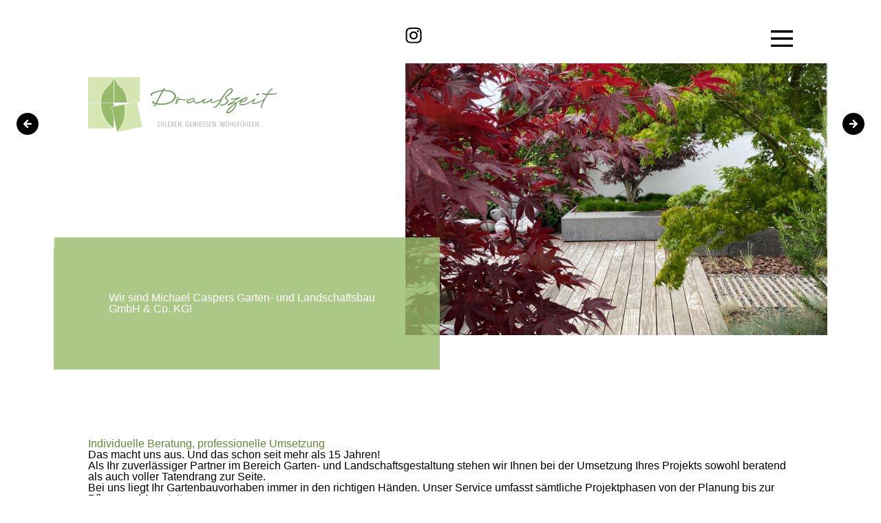

--- FILE ---
content_type: text/html; charset=UTF-8
request_url: https://drausszeit.de/ueber-uns.html
body_size: 8977
content:
<!DOCTYPE HTML>
<html lang="de-DE" class="frontend desktop platform_web design_generic scheme_drausszeit Standard">
<head>
<style nonce="104f294911dca9e8128755eeade627234f5b8bb7">.async_loading i.material-icons, .async_loading .hide_until_onload { opacity:0; display:inline-block; width:20px; }.async_loading .display_none_until_onload { display:none; }.async_loading .fade_in_onload { opacity: 0; }.fade_in_onload { transition:opacity 500ms ease; }</style>
<style nonce="104f294911dca9e8128755eeade627234f5b8bb7">* { font-family:'IBM Plex Sans Thai Looped', sans-serif; }
body, div, label, td, th, *.error, *.error a, #concardis_container small { font-family:'IBM Plex Sans Thai Looped', sans-serif; font-size:16px; }
.HeadBig,.HeadBrand,h1{ color:#97BB6A; font-family:'IBM Plex Sans Thai Looped', sans-serifv; font-size:24px; }
.HeadSmall, h2, h2 * { color:#648837; font-family:'IBM Plex Sans Thai Looped', sans-serif; font-size:20px; }
h1 *, h2 * { font-family:inherit; font-size:inherit; font-weight:inherit; color:inherit; text-transform:inherit; text-decoration:inherit; }
.boximagecontainer { overflow:hidden; }
.boximagecontainer img { width:100%; display:block; }
.clear { clear:both; }
.centered { display:block; margin:auto; }
.image_banner img { margin:20px 0; display:block; margin:auto; max-width:100%; width:100%; }
.thumb_fit_0 { background-size:contain; background-position:center; background-repeat:no-repeat; }
.thumb_fit_1 { background-size:cover; background-position:center; }
.thumb_fit_2 { background-size:cover; background-position:left top; }
.thumb_fit_3 { background-size:cover; background-position:right bottom; }
.thumb_fit_4 { background-size:100% 100%; }
.columns_block { width:100%; }
@media only screen and (min-width:800px) {
 .columns_block { display:flex; justify-content:space-between; align-items:stretch; flex-wrap:nowrap; }
 .columns_block .page_column { position:relative; margin-right:4%; flex:1 1 0; }
 .columns_block .page_column:last-child { margin-right:0; }
 .column_inner { height:100%; }
 .columns_2_sidebar_left .page_column_1, .columns_2_sidebar_right .page_column_2 { width:30%; flex:0 0 30%; }
 .columns_3_sidebar_left .page_column_1, .columns_3_sidebar_right .page_column_3 { width:30%; flex:0 0 30%; }
 .columns_4_sidebar_left .page_column_1, .columns_4_sidebar_right .page_column_4 { width:30%; flex:0 0 30%; }
 .columns_5_sidebar_left .page_column_1, .columns_5_sidebar_right .page_column_5 { width:30%; flex:0 0 30%; }
}
.pagetabs { display:none; }
.pagetabs.pagetabs_open { display:block; }
.preload { position:fixed; display:block; width:1px; height:1px; overflow:hidden; left:-1000px; }

/* content_alt_rows module */
.altrow { padding:100px 0; }
.altrow .inner p { margin-top:30px; margin-left:calc(100%/12); max-width:calc(100%/12*7); color:var(--pale-grey); font-size:18px; line-height:1.5; }
.altrow .inner .rows .row { display:flex; flex-flow:row nowrap; align-items:center; margin:40px 0 120px; }
.altrow .inner .rows .row:last-of-type { margin:40px 0 0px; }
.altrow .inner .rows .row .image { order:1; margin-left:calc(-100%/12); width:calc(100%/12*6); }
.altrow .inner .rows .row .image img { width:100%; }
.altrow .inner .rows .row .info { order:2; margin-left:calc(100%/12); width:calc(100%/12*5); text-align:left !important; }
.altrow .inner .rows .row.right .image,.altrow .inner .rows .row:nth-child(even) .image { order:2; margin-left:calc(100%/12); }
.altrow .inner .rows .row.right .info,.altrow .inner .rows .row:nth-child(even) .info { order:1; margin-left:0; }
.altrow .inner .rows.ar_small .row { margin-top:0; }
.altrow .inner .rows.ar_small .row .image { margin:0 calc(100%/12); width:calc(100%/12*4); }
.altrow .inner .rows.ar_small .row .info { margin-left:0; width:calc(100%/12*5); }
.altrow .inner .rows.ar_small .row.right .image,.altrow .inner .rows.ar_small .row:nth-child(even) .image { margin:0; }
.altrow .inner .rows.ar_small .row.right .info,.altrow .inner .rows.ar_small .row:nth-child(even) .info { margin:0 calc(100%/12); }
@media all and (max-width:981px) {
 .altrow .inner .rows.ar_small .row, .altrow .inner .rows.ar_small .row.right { margin-top:0; display:block; }
 .altrow .inner .rows.ar_small .row .image, .altrow .inner .rows.ar_small .row.right .image { margin:0 auto; order:1; width:calc(100%/12*8); }
 .altrow .inner .rows.ar_small .row .info, .altrow .inner .rows.ar_small .row.right .info { margin:60px auto 0; order:2; width:calc(100%/12*10); text-align:center !important; }
 .altrow .inner .rows.ar_small .row .info h3, .altrow .inner .rows.ar_small .row .info p, .altrow .inner .rows.ar_small .row.right .info h3, .altrow .inner .rows.ar_small .row.right.info p { text-align:center !important; }
 .altrow .inner .rows.ar_small .row .info h3, .altrow .inner .rows.ar_small .row.right .info h3 { font-size:21px; }
}
@media all and (max-width:800px) {
 .altrow { padding:20px 0 50px; }
 .altrow .inner .rows .row, .altrow .inner .rows .row.right { margin-top:0; display:block; }
 .altrow .inner .rows .row .image, .altrow .inner .rows .row.right .image,  .altrow .inner .rows .row:nth-child(even) .image { margin:60px auto 0; order:1; width:calc(100%/12*8); }
 .altrow .inner .rows .row .info, .altrow .inner .rows .row.right .info,  .altrow .inner .rows .row:nth-child(even) .info { margin:30px auto 0; order:2; width:100%; text-align:center !important; }
 .altrow .inner .rows .row .info h3, .altrow .inner .rows .row .info p, .altrow .inner .rows .row.right .info h3, .altrow .inner .rows .row.right.info p { text-align:center !important; }
}

/* content_spacer module */
.content_spacer { display:block; width:100%; }
.content_spacer.small { height:30px; }
.content_spacer.medium { height:50px; }
.content_spacer.large { height:100px; }


a, abbr, acronym, address, applet, article, aside, audio, b, big, blockquote, body, canvas, caption, center, cite, code, dd, del, details, dfn, div, dl, dt, em, embed, fieldset, figcaption, figure, footer, form, h1, h2, h3, h4, h5, h6, header, hgroup, html, i, iframe, img, ins, kbd, label, legend, li, mark, menu, nav, object, ol, output, p, pre, q, ruby, s, samp, section, small, span, strike, strong, sub, summary, sup, table, tbody, td, tfoot, th, thead, time, tr, tt, u, ul, var, video { -webkit-box-sizing:border-box; vertical-align :baseline; box-sizing :border-box; margin :0; border :0; padding :0; font :inherit; font-size :100%; text-decoration :none; }
article, aside, details, figcaption, figure, footer, header, hgroup, menu, nav, section { display:block; }
.async_loading .fade_in_onload { opacity:1; }
.fade_in_onload { -webkit-transition:none; transition :none; }
body { line-height:1; }
blockquote, q { quotes:none; }
blockquote:after, blockquote:before { content:''; content:none; }
q:after, q:before { content:''; content:none; }
table { border-collapse:collapse; border-spacing :0; }
html { height:100%; }
body { font-family:'IBM Plex Sans Thai Looped', sans-serif; padding :0; background :#FFF !important; }
.c-width, .new_block_wrapper .new_block, .new_block_wrapper.grey .new_block { width :80%; max-width:1080px; margin :auto; }
.new_block_wrapper.full-width-grey, .new_block_wrapper.grey { width :100%; max-width :100%; margin :0; background-color:#EDF4DE; padding :100px 0 0; }
.new_block_wrapper.full-width-grey { padding:50px 0 100px; }
.new_block_wrapper.full-width-grey .new_block { width :100%; max-width:100%; }
header .inner { position :relative; padding :40px 0 0; display :flex; flex-flow:row nowrap; }
body.startseite header .inner { min-height:80vh; }
header .inner .col { flex-grow:1; display :flex; flex-flow:column; }
header .inner .col.left { width:45%; }
header .col.left .logo { padding-top :72px; width :100%; flex-grow :0; flex-shrink :0; flex-grow :1; margin-bottom:100px; }
header .col.left .logo ul { padding :0; margin :0; list-style:none; }
header .col.left .logo ul li { margin-bottom:20px; }
body.Standard header .col.left .logo ul li { display:none; }
body.Standard header .col.left .logo ul li:first-child { display:block; }
header .col.left .logo ul li:last-of-type { margin-bottom:0; }
header .col.left .logo ul li a, header .col.right .meta .social ul li a { display :inline-block; transition:all .3s; }
header .col.left .logo ul li a img { height:60px; }
header .col.left .logo ul li:first-child { margin-bottom:50px; }
header .col.left .logo ul li:first-child a img { height:80px; }
header .col.left .logo ul li:hover a, header .col.right .meta .social ul li:hover a { opacity:.75; }
header .col.left .teaser { width :calc(100% + 100px); padding :80px; position :relative; transform:translateX(-50px); z-index :4; color :#FFF; }
header .col.left .teaser h1 { color:#FFF; }
header .col.left .teaser p { font-size:24px; color :#FFF; }
header .col.left .teaser:after { width :100%; height :100%; background-color:#97BB6A; position :absolute; top :0; left :0; content :''; z-index :-1; opacity :.8; }
header .col.right { padding-bottom:50px; width :55%; }
header .col.right .meta { display :flex; flex-flow :row nowrap; padding-bottom:20px; }
header .col.right .meta .social { flex-grow:1; }
header .col.right .meta .social ul { padding :0; margin :0; list-style:none; display :flex; }
header .col.right .meta .social ul li { margin-right:20px; }
header .col.right .meta .social ul li a img { width :24px; vertical-align:middle; }
header .col.right .meta .menu-trigger { position :relative; width :32px; height :32px; display :flex; align-items :center; justify-content:center; transition :all .3s; }
header .col.right .meta .menu-trigger img { width :32px; vertical-align:middle; transition :all .3s; z-index:12 !important; position:absolute; }
header .col.right .meta .menu-trigger:hover { background-color:#97BB6A; }
header .col.right .meta .menu-trigger:hover img { filter:invert(1); width:20px; }
header .col.right .meta .menu-trigger ul { background-color:#97BB6A; padding :30px 30px 30px 90px; list-style :none; margin :0; position :absolute; z-index :9; top :50%; right :0; text-align :right; transform :translateY(-10px); opacity :0; pointer-events :none; transition :all .3s; }
header .col.right .meta .menu-trigger:hover ul { transform :translateY(0); opacity :1; pointer-events:all; }
header .col.right .meta .menu-trigger ul li a { padding:5px; }
header .col.right .meta .menu-trigger ul li a { color:#FFF; font-size:18px !important; }
header .col.right .image { flex-grow :1; width :calc(100% + 50px); background-color :#CCC; position :relative; z-index :1; background-repeat :no-repeat; background-size :cover; background-position:center; }
main { padding :100px 0; overflow-x:hidden; }
main .cms_slider.cms_box_slider { height :50vh; max-height:400px; overflow :visible; }
main .cms_slider.cms_box_slider .cms_box_slider_carriage { padding:0 100px 0 15%; }
main .cms_box_slider .cms_slide { margin-right:20px; }
main .cms_box_slider .cms_slide img { height :50vh; max-height:400px; }
main .cms_box_slider .cms_slide .slide_caption { position:absolute; left :0; top :0; height :100%; width :100%; cursor :grab; }
main .cms_box_slider .cms_slide .slide_caption a { display:inline-block; height :100%; width :100%; color :rgba(255, 255, 255, 0); cursor :pointer; }
.cms_slider_button_next, .cms_slider_button_prev { position :absolute; top :0 !important; width :80px; z-index :1000; background :rgba(255, 255, 255, 0.4); -webkit-backdrop-filter:blur(10px); height :50vh; max-height :400px; display :-webkit-box; display :-ms-flexbox; display :flex; -webkit-box-orient :vertical; -webkit-box-direction:normal; -ms-flex-flow :column; flex-flow :column; -webkit-box-align :center; -ms-flex-align :center; align-items :center; -webkit-box-pack :center; -ms-flex-pack :center; justify-content :center; }
.cms_slider_button_prev { left:0 !important; }
.cms_slider_button_next { right:0 !important; }
.cms_slider_button_next a, .cms_slider_button_prev a { background-color :transparent !important; background-image :url("/gfx/generic/drausszeit/arrow.svg"); height :32px !important; width :32px !important; background-size :cover; background-repeat :no-repeat; background-position:center; color :transparent !important; font-size :0 !important; }
.cms_slider_button_prev a { -webkit-transform:scaleX(-1); transform :scaleX(-1); }
.inquirywrap { width:100%; overflow:hidden; }
.inquiry { display :flex; flex-flow :row nowrap; margin-bottom:100px; }
.inquiry .col { position :relative; display :flex; flex-flow:column; flex-grow:1; }
.inquiry .col.left { width :55%; flex-grow :0; flex-shrink:0; }
.inquiry .col.left .image { flex-grow :1; background-color:yellow; position :relative; }
.inquiry .col.left .image img { position :absolute; right :0; bottom :0; height :100%; width :70vw; object-fit:cover; }
.inquiry .col.left .contact-info { background-color:#EDF4DE; padding :80px; }
.inquiry .col.left .contact-info ul { margin:0; padding:0; list-style:none; }
.inquiry .col.left .contact-info ul li { padding:5px 0; }
.inquiry .col.left .contact-info ul li a { display:inline-block; }
.inquiry .col.left .contact-info ul li a img { height:16px; vertical-align:middle; margin-right:5px; }
.inquiry .col.right .headline { padding-bottom:40px; padding-left :80px; }
.inquiry .col.right .form { padding :80px 0 80px 80px; background-color:#EDF4DE; position :relative; }
.inquiry .col.right .form:after { width :50vw; height :100%; background-color:#EDF4DE; position :absolute; top :0; left :0; content :''; z-index :-1; }
.inquiry .col.right .form hr { display:none; }
.inquiry .col.right .contact_sheet { width :100%; max-width :100%; text-align:left; font-size :12px; }
.inquiry .col.right .contact_sheet input[type=text], .inquiry .col.right .contact_sheet select, .inquiry .col.right .contact_sheet textarea { height :50px; line-height :50px; background :none; border :0; background-color :none; outline :0; padding :0; margin-bottom :20px; background-image :url("/gfx/generic/drausszeit/underline-b.svg"); background-size :contain; background-position:bottom left; background-repeat :no-repeat; appearance :none; -webkit-appearance :none; color :#333; font-family :'IBM Plex Sans Thai Looped', sans-serif; }
.inquiry .col.right .contact_sheet input::placeholder, .inquiry .col.right .contact_sheet textarea::placeholder { color:#333 !important; }
.inquiry .col.right .contact_sheet textarea { height :auto; line-height:1.2; }
.form_input p, .form_input_wrap.form_checkbox_wrap label, .form_input_wrap.form_checkbox_wrap label a { padding :0; font-size :14px; line-height :1.3 !important; color :#999; letter-spacing:-0.1px; font-family :'IBM Plex Sans Thai Looped', sans-serif; }
.form_input_wrap.form_checkbox_wrap label span { display:none; }
.partner { margin:0 auto 100px; }
.partner .images_container.images_mode_grid { margin :50px 0 0; justify-content:center; }
footer { position:relative; z-index :50; }
footer .inner { margin :auto; font-size :12px; letter-spacing :-0.31px; color :#BFBFBF; display :flex; padding :0 0 50px; -webkit-box-pack:justify; -ms-flex-pack :justify; justify-content :space-between; }
footer .inner ul { list-style:none; padding :0; margin :0; }
footer .inner ul li { display:inline; margin :0 20px 0 0; }
footer .inner ul li a { font-weight:normal; color :#BFBFBF; }
@media all and (max-width:1100px) {
 .cms_slider_button_prev { left:0 !important; }
 main .cms_slider.cms_box_slider .cms_box_slider_carriage { padding-left:0; }
 main .cms_box_slider .cms_slide img, main .cms_slider.cms_box_slider { height :33vh; max-height:250px; }
 .cms_slider_button_next, .cms_slider_button_prev { display:none; }
 .c-width, .new_block_wrapper .new_block, .new_block_wrapper.grey .new_block { width :90%; }
 header .col.left {width:55%; }
 header .col.right {width:45%; }
 .inquiry .col.left {width:40%; }
 .inquiry .col.left .contact-info ul li a {white-space:nowrap; }
 .inquiry .col.right .form:after {width:100vw; }
}
@media all and (max-width:900px) {
 .c-width, .new_block_wrapper .new_block, .new_block_wrapper.grey .new_block { width :80vw; }
 header .inner .col.left, header .inner .col.right {width:100%;padding:0; }
 header .inner { padding:0px 0 0; width:100%; flex-flow:column wrap; }
 header .col.left .logo ul {width:100%;display:flex;flex-flow:row wrap; }
 header .col.left .logo ul li:first-child a img {height:auto;width:100%; }
 header .col.left .logo ul li {width:45%; }
 header .col.left .logo ul li a img {height:auto;width:100%; }
 header .col.left .logo ul li:first-child {width:100%; }
 header .col.left .logo ul li:nth-child(2) {margin-right:10%; }
 header .col.left .logo { padding:120px 15vw 50px; margin-bottom:0px; }
 header .col.left .teaser {width:100%;padding:60px 10vw 15vh;transform:translateX(0px);z-index:2; }
 header .col.right .image {width:80%;margin:auto;height:50vh;margin-top:-10vh;z-index:3; }
 header .col.right .meta { align-items:center;position:absolute;top:0;width:100%;background:#fff;height:80px;padding:0 10vw; }
 main {padding:60px 0;overflow-x:hidden; }
 .page_column { margin-top:80px; }
 .page_column:first-of-type { margin:0; }
 .images_container.images_mode_grid a {margin:25px 0 0; }
 .partner .images_container.images_mode_grid {margin:0px 0 0;justify-content:center; }
 .images_container.images_mode_grid a img {max-width:100% !important;max-height:80% !important; }
 footer .inner {flex-flow:column;justify-content:center; }
 footer .inner div {padding:40px 0 0;text-align:center; }
 .inquiry {display:flex;flex-flow:column wrap;margin-bottom:100px;padding:0;width:100%; }
 .inquiry .col.left {width:100%; }
 .inquiry .col.left .image {height:30vh; }
 .inquiry .col.left .image img {width:100vw;object-fit:cover; }
 .inquiry .col.right {width:100%; }
 .inquiry .col.left .contact-info {background:none;text-align:right;padding:50px 10vw; }
 .inquiry .col.right .headline {padding:0px 10vw 50px; }
 .inquiry .col.right .form {padding:80px 10vw;background-color:#EDF4DE;position:relative; }
}</style>
<script nonce="104f294911dca9e8128755eeade627234f5b8bb7">function att_e_evt(el,fn,ev){if (el.addEventListener) { el.addEventListener(ev, fn, false);} else if (el.attachEvent) {el.attachEvent('on'+ev, fn);}}function add_evt(id,fn,ev){var el; if(el = document.getElementById(id)) {att_e_evt(el, fn, ev);}}function on_load(f){ att_e_evt(window, f, 'load'); }function async_js(u, c) { var d = document, t = 'script', o = d.createElement(t), s = d.getElementsByTagName(t)[0]; o.src = u; if (c) { o.addEventListener('load', function (e) { c(null, e); }, false); } s.parentNode.insertBefore(o, s); }function async_css(url) { var s = document.createElement('link'); var h = document.getElementsByTagName('script')[0]; s.rel = 'stylesheet';s.href = url; s.media = 'nsns'; h.parentNode.insertBefore(s, h); setTimeout( function() { s.media = "all"; } ); };
function on_consent_load(ct,f){ on_load(f); };
const page_last_modified=1759225687; const page_loaded=Date.now();
on_load(function() {
cms_autostart(0);
var slider_530 = new cms_slider();slider_530.init('slider-530');slider_530.setIntervalSeconds(3);slider_530.play();
});</script>
<script src="/services/js/de/v-3fdfd/lib/generic/drausszeit/cms-frontend-jquery-pagetabs-slider.js" nonce="104f294911dca9e8128755eeade627234f5b8bb7" async="async"></script>
<meta http-equiv="Content-Type" content="text/html; charset=UTF-8" />
<meta name="description" content="Wir sind Michael Caspers Garten- und Landschaftsbau GmbH &amp; Co. KG!" />
<meta name="viewport" content="width=device-width, initial-scale=1, maximum-scale=1, viewport-fit=cover" />
<meta name="author" content="Draußzeit" />
<meta property="og:title" content="Über uns" />
<meta property="og:type" content="article" />
<meta property="og:url" content="https://drausszeit.de/ueber-uns.html" />
<meta property="og:image" content="https://drausszeit.de/images/fotos/ahorn-1.jpg" />
<meta property="og:description" content="Wir sind Michael Caspers Garten- und Landschaftsbau GmbH &amp; Co. KG!" />
<meta name="theme-color" content="#212121" />
<meta name="apple-mobile-web-app-title" content="Draußzeit" />
<link rel="canonical" href="https://drausszeit.de/ueber-uns.html" />
<link rel="stylesheet" type="text/css" href="/services/styles/de/v-3fdfd/lib/generic/drausszeit/cms-frontend-jquery-pagetabs-slider.css" />
<link rel="apple-touch-icon" sizes="180x180" href="/services/favicon/de/180/favicon.png" />
<link rel="icon" type="image/png" sizes="32x32" href="/services/favicon/de/32/favicon.png" />
<link rel="icon" type="image/png" sizes="96x96" href="/services/favicon/de/96/favicon.png" />
<link rel="icon" type="image/png" sizes="192x192" href="/services/favicon/de/192/favicon.png" />
<link rel="icon" type="image/png" sizes="512x512" href="/services/favicon/de/512/favicon.png" />
<link rel="manifest" href="/site.webmanifest" />
<title>Draußzeit - Über uns</title>

</head>    
    
    
<body class="page sect_de Standard async_loading" lang="de-DE">
    <header>
        <div class="inner c-width">
            <div class="col left">
                <div class="logo">
                    <ul>
                                            <li>
                            <a href="http://drausszeit.de" >
                            <img  title="Drausszeit" src="/images/logos/logo-drausszeit.svg" alt="Drausszeit" class="img_thumb_fit_0" style="aspect-ratio:100/29;" data-ar="100/29" />                            </a>
                        </li>
                                            <li>
                            <a href="https://caspers-garten.com" >
                            <img  title="Logo Caspers" src="/images/logos/logo-caspers.png" alt="Logo Caspers" class="img_thumb_fit_0" style="aspect-ratio:53/19;" data-ar="53/19" />                            </a>
                        </li>
                                            <li>
                            <a href="https://caspers-planbar.de" >
                            <img  title="Logo Planbar" src="/images/logos/logo-planbar.png" alt="Logo Planbar" class="img_thumb_fit_0" style="aspect-ratio:329/120;" data-ar="329/120" />                            </a>
                        </li>
                                        </ul>
                </div>
                            <div class="teaser">
                    <h1>Wir sind <strong><u>Michael Caspers</u> </strong>Garten- und Landschaftsbau GmbH &amp; Co. KG!</h1>
                </div>
                        </div>
            <div class="col right">
                <div class="meta">
                    <div class="social">
                        <ul>
                                                <li>
                            <a href="https://www.instagram.com/drausszeit_gmbh/"  target="_blank">
                            <img  title="Si Ig" src="/images/icons/si-ig.svg" alt="Si Ig" class="img_thumb_fit_0" style="aspect-ratio:200/193;" data-ar="200/193" />                            </a>
                        </li>
                                                </ul>
                    </div>
                    <div class="menu-trigger">
                        <img src="/gfx/generic/drausszeit/menu-trigger.svg" alt="Menu Trigger">
                        <ul>
                                                    <li>
                                <a href="/drausszeit-allgemein/home-de.html"  class="selected" >
                                    Home
                                </a>
                            </li>
                                                    <li>
                                <a href="/drausszeit-allgemein/kontakt.html" >
                                    Kontakt
                                </a>
                            </li>
                                                </ul>
                    </div>
                </div>
                            <div class="image" style="background-image:url('/images/fotos/ahorn-1.jpg')"></div>
                        </div>
        </div>
    </header>
    <main>
    <!-- MAIN CONTENT -->
<article>
<time datetime="2025-09-30 11:48:07Z" style="display:none;"></time>
<!-- render page start -->
        <!-- block start -->
    <div class="new_block_wrapper block_1">
        <div class="new_block block_1">
                    <div class="">
                <div class="column_inner">
                    <div><h2>Individuelle Beratung, professionelle Umsetzung</h2> <h3>Das macht uns aus. Und das schon seit mehr als 15 Jahren!</h3> <p>Als Ihr zuverlässiger Partner im Bereich Garten- und Landschaftsgestaltung stehen wir Ihnen bei der Umsetzung Ihres Projekts sowohl beratend als auch voller Tatendrang zur Seite. <br />
 Bei uns liegt Ihr Gartenbauvorhaben immer in den richtigen Händen. Unser Service umfasst sämtliche Projektphasen von der Planung bis zur Pflege und Ausstattung. <br />
 Ihre persönlichen Wünsche und Bedürfnisse verlieren wir dabei nie aus dem Blick.</p></div><br class="paragraph_separator" /><div class="content_spacer small"></div>
<div><p>Unser Team besteht aus 10 Mitarbeiten, die im Büro und auf den Baustellen für Sie tätig sind. <br>Wir freuen uns, Ihnen mit unserem Gärtnermeister immer höchste Qualität und bestes Fachwissen anbieten zu können. Mit unserem Auszubildendem helfen wir außerdem dabei, die nächste Generation an Fachkräften zu sichern! <br>Wir alle hier geben jeden Tag unser Bestes, um Ihnen zu Ihrem Traumgarten zu verhelfen.</p></div><br class="paragraph_separator" /><div class="content_spacer large"></div>
                </div>
            </div>
                </div>
    </diV>
    <!-- block end -->

        <!-- block start -->
    <div class="new_block_wrapper block_2 full-width-grey">
        <div class="new_block block_2 full-width-grey">
                    <div class="">
                <div class="column_inner">
                    <div class="cms_slider_wrapper single_slide noselect" id="slider-530_wrapper">
    <div class="cms_slider cms_box_slider" id="slider-530">
        <div class="cms_box_slider_carriage">
            <div class="cms_box_slider_carriage_inner">
                                <div class="cms_slide">
                    <div><img  title="Lüpertz Infinity6" src="/images/fotos/luepertz-infinity6.jpg" alt="Lüpertz Infinity6" class="img_thumb_fit_0" style="aspect-ratio:3/4;" data-ar="3/4" /></div>
                    <div class="slide_caption">
                                            </div>
                </div>
                                <div class="cms_slide">
                    <div><img  title="Caspers Garten3" src="/images/fotos/caspers-garten3.jpg" alt="Caspers Garten3" class="img_thumb_fit_0" style="aspect-ratio:3/4;" data-ar="3/4" /></div>
                    <div class="slide_caption">
                                            </div>
                </div>
                                <div class="cms_slide">
                    <div><img  title="Buddhagarten" src="/images/fotos/buddha.jpg" alt="Buddhagarten" class="img_thumb_fit_0" style="aspect-ratio:2049/1537;" data-ar="2049/1537" /></div>
                    <div class="slide_caption">
                                            </div>
                </div>
                                <div class="cms_slide">
                    <div><img  title="Lüpertz Garten2" src="/images/fotos/luepertz-garten2.jpg" alt="Lüpertz Garten2" class="img_thumb_fit_0" style="aspect-ratio:512/683;" data-ar="512/683" /></div>
                    <div class="slide_caption">
                                            </div>
                </div>
                                <div class="cms_slide">
                    <div><img  title="Pool Mit Sitzmöglichkeit" src="/images/fotos/pool-mit-sitzmoeglichkeit.jpg" alt="Pool Mit Sitzmöglichkeit" class="img_thumb_fit_0" style="aspect-ratio:3/4;" data-ar="3/4" /></div>
                    <div class="slide_caption">
                                            </div>
                </div>
                                <div class="cms_slide">
                    <div><img  title="Wasserlauf" src="/images/fotos/garten-stele.jpg" alt="Wasserlauf" class="img_thumb_fit_0" style="aspect-ratio:2049/1537;" data-ar="2049/1537" /></div>
                    <div class="slide_caption">
                                            </div>
                </div>
                                <div class="cms_slide">
                    <div><img  title="Stephany Schütte4" src="/images/fotos/stephany-schuette4.jpg" alt="Stephany Schütte4" class="img_thumb_fit_0" style="aspect-ratio:512/683;" data-ar="512/683" /></div>
                    <div class="slide_caption">
                                            </div>
                </div>
                                <div class="cms_slide">
                    <div><img  title="Blüte3" src="/images/fotos/bluete3.jpg" alt="Blüte3" class="img_thumb_fit_0" style="aspect-ratio:3/4;" data-ar="3/4" /></div>
                    <div class="slide_caption">
                                            </div>
                </div>
                                <div class="cms_slide">
                    <div><img  title="Blüte4" src="/images/fotos/bluete4.jpg" alt="Blüte4" class="img_thumb_fit_0" style="aspect-ratio:3/4;" data-ar="3/4" /></div>
                    <div class="slide_caption">
                                            </div>
                </div>
                                <div class="cms_slide">
                    <div><img  title="Caspers Garten4" src="/images/fotos/caspers-garten4.jpg" alt="Caspers Garten4" class="img_thumb_fit_0" style="aspect-ratio:3/4;" data-ar="3/4" /></div>
                    <div class="slide_caption">
                                            </div>
                </div>
                                <div class="cms_slide">
                    <div><img  title="Baum" src="/images/fotos/baum3.jpg" alt="Baum" class="img_thumb_fit_0" style="aspect-ratio:1537/2049;" data-ar="1537/2049" /></div>
                    <div class="slide_caption">
                                            </div>
                </div>
                                <div class="cms_slide">
                    <div><img  title="Poolgarten" src="/images/fotos/poolgarten.jpg" alt="Poolgarten" class="img_thumb_fit_0" style="aspect-ratio:2049/1537;" data-ar="2049/1537" /></div>
                    <div class="slide_caption">
                                            </div>
                </div>
                            </div>
        </div>
    </div>
    <div class="cms_slider_button_prev noselect">
    <a id="slider-530_prev">&#9665;</a>
</div>
<div class="cms_slider_button_next noselect">
    <a id="slider-530_next">&#9655;</a>
</div>
</div>
                </div>
            </div>
                </div>
    </diV>
    <!-- block end -->

        <!-- block start -->
    <div class="new_block_wrapper block_3">
        <div class="new_block block_3">
                    <div class="">
                <div class="column_inner">
                    
                </div>
            </div>
                </div>
    </diV>
    <!-- block end -->


<!-- render page end -->
</article>

<div class="clear content_page_footer">
            
                                    <p class="page_footer_space">&nbsp;</p>
</div>

    </main>
            
        
        <div class="inquirywrap">
        <div class="inquiry c-width">
            <div class="col left">
                <div class="image">
                                        <img src="/images/fotos/grills-1.jpg" alt="">
                  
                </div>
                <div class="contact-info">
                    <ul>
                                            <li class="">
                            <a href="mailto:info@drausszeit.de" >
                            <img  title="C Mail" src="/images/icons/c-mail.svg" alt="C Mail" class="img_thumb_fit_0" style="aspect-ratio:500/409;" data-ar="500/409" />info@drausszeit.de
                            </a>
                        </li>
                                            <li class="">
                            <a href="+49 2161 63 66 483" >
                            <img  title="C Fon" src="/images/icons/c-fon.svg" alt="C Fon" class="img_thumb_fit_0" style="aspect-ratio:1/1;" data-ar="1/1" />+49 2161 63 66 483
                            </a>
                        </li>
                                        </ul>
                </div>
            </div>
            <div class="col right">
                <div class="headline">
                                    <h2>Anfrage</h2><h3>Einfach einen persönlichen Termin mit unserem Team vereinbaren und uns in der
<br />Draußzeit besuchen.</h3>
                                </div>
                <div class="form">
                                    <!-- render page start -->

        <!-- block start -->
    <div class="included_block_wrapper block_1">
        <div class="included_block block_1">
                    <div class="">
                <div class="column_inner">
                    
            <div class="fade_in_onload">
            <div class="dynaform_div_mode">

<form id="kontaktds" class="cms_form no_trailer contact_sheet form_mode_placeholder" name="kontaktds" action="/ueber-uns.html#kontaktds" method="POST" novalidate="novalidate"  onsubmit="return page_pause_show(1,5);"  enctype="application/x-www-form-urlencoded" accept-charset="UTF-8">

                <div id="kontaktds_g1" class="form_group form_group_g1" style="">
                
                
                
                    
                <div id="kontaktds_g1_name_frame" class="type_text kontaktds_g1_name_frame">
                    <div class="form_input mnd">
                        
                        <div class="form_input_wrap inp_max"><input type="text" id="kontaktds_g1_name" name="kontaktds_g1_name" required="" value=""  title="Name" class="maxwidth input_field" style=""  onblur="_form_kontaktds_blur({&quot;faval_url&quot;:&quot;\/ueber-uns.html?&quot;,&quot;submit_all_fields&quot;:false,&quot;dom_id&quot;:&quot;kontaktds_g1_name&quot;,&quot;ftype&quot;:0,&quot;vtype&quot;:1,&quot;mand&quot;:true,&quot;min&quot;:null,&quot;max&quot;:null});"  onfocus="_form_kontaktds_focus({&quot;dom_id&quot;:&quot;kontaktds_g1_name&quot;});"   placeholder="Name"  /></div>

                         
                    </div>
                </div>
                
                <div id="kontaktds_g1_email_frame" class="type_text kontaktds_g1_email_frame">
                    <div class="form_input mnd">
                        
                        <div class="form_input_wrap inp_max"><input type="text" id="kontaktds_g1_email" name="kontaktds_g1_email" required="" value=""  title="Email" class="maxwidth input_field" style=""  onblur="_form_kontaktds_blur({&quot;faval_url&quot;:&quot;\/ueber-uns.html?&quot;,&quot;submit_all_fields&quot;:false,&quot;dom_id&quot;:&quot;kontaktds_g1_email&quot;,&quot;ftype&quot;:0,&quot;vtype&quot;:2,&quot;mand&quot;:true,&quot;min&quot;:null,&quot;max&quot;:null});"  onfocus="_form_kontaktds_focus({&quot;dom_id&quot;:&quot;kontaktds_g1_email&quot;});"   placeholder="Email"  /></div>

                         
                    </div>
                </div>
                
                <div id="kontaktds_g1_telefon_frame" class="type_text kontaktds_g1_telefon_frame">
                    <div class="form_input ">
                        
                        <div class="form_input_wrap inp_max"><input type="text" id="kontaktds_g1_telefon" name="kontaktds_g1_telefon" value=""  title="Telefon" class="maxwidth input_field" style=""  onblur="_form_kontaktds_blur({&quot;faval_url&quot;:&quot;\/ueber-uns.html?&quot;,&quot;submit_all_fields&quot;:false,&quot;dom_id&quot;:&quot;kontaktds_g1_telefon&quot;,&quot;ftype&quot;:0,&quot;vtype&quot;:40,&quot;mand&quot;:false,&quot;min&quot;:null,&quot;max&quot;:null});"  onfocus="_form_kontaktds_focus({&quot;dom_id&quot;:&quot;kontaktds_g1_telefon&quot;});"   placeholder="Telefon"  /></div>

                         
                    </div>
                </div>
                
                <div id="kontaktds_g1_str_hn_ds_frame" class="type_text kontaktds_g1_str_hn_ds_frame">
                    <div class="form_input ">
                        
                        <div class="form_input_wrap inp_max"><input type="text" id="kontaktds_g1_str_hn_ds" name="kontaktds_g1_str_hn_ds" value=""  title="Straße & Hausnummer" class="maxwidth input_field" style=""  onblur="_form_kontaktds_blur({&quot;faval_url&quot;:&quot;\/ueber-uns.html?&quot;,&quot;submit_all_fields&quot;:false,&quot;dom_id&quot;:&quot;kontaktds_g1_str_hn_ds&quot;,&quot;ftype&quot;:0,&quot;vtype&quot;:1,&quot;mand&quot;:false,&quot;min&quot;:null,&quot;max&quot;:null});"  onfocus="_form_kontaktds_focus({&quot;dom_id&quot;:&quot;kontaktds_g1_str_hn_ds&quot;});"   placeholder="Straße &amp; Hausnummer"  /></div>

                         
                    </div>
                </div>
                
                <div id="kontaktds_g1_plz_ds_frame" class="type_text kontaktds_g1_plz_ds_frame">
                    <div class="form_input ">
                        
                        <div class="form_input_wrap inp_max"><input type="text" id="kontaktds_g1_plz_ds" name="kontaktds_g1_plz_ds" value=""  title="Postleitzahl" class="maxwidth input_field" style=""  onblur="_form_kontaktds_blur({&quot;faval_url&quot;:&quot;\/ueber-uns.html?&quot;,&quot;submit_all_fields&quot;:false,&quot;dom_id&quot;:&quot;kontaktds_g1_plz_ds&quot;,&quot;ftype&quot;:0,&quot;vtype&quot;:1,&quot;mand&quot;:false,&quot;min&quot;:null,&quot;max&quot;:null});"  onfocus="_form_kontaktds_focus({&quot;dom_id&quot;:&quot;kontaktds_g1_plz_ds&quot;});"   placeholder="Postleitzahl"  /></div>

                         
                    </div>
                </div>
                
                <div id="kontaktds_g1_ort_ds_frame" class="type_text kontaktds_g1_ort_ds_frame">
                    <div class="form_input ">
                        
                        <div class="form_input_wrap inp_max"><input type="text" id="kontaktds_g1_ort_ds" name="kontaktds_g1_ort_ds" value=""  title="Ort" class="maxwidth input_field" style=""  onblur="_form_kontaktds_blur({&quot;faval_url&quot;:&quot;\/ueber-uns.html?&quot;,&quot;submit_all_fields&quot;:false,&quot;dom_id&quot;:&quot;kontaktds_g1_ort_ds&quot;,&quot;ftype&quot;:0,&quot;vtype&quot;:1,&quot;mand&quot;:false,&quot;min&quot;:null,&quot;max&quot;:null});"  onfocus="_form_kontaktds_focus({&quot;dom_id&quot;:&quot;kontaktds_g1_ort_ds&quot;});"   placeholder="Ort"  /></div>

                         
                    </div>
                </div>
                
                <div id="kontaktds_g1_bereich_frame" class="type_select kontaktds_g1_bereich_frame">
                    <div class="form_input ">
                        
                        <select id="kontaktds_g1_bereich" name="kontaktds_g1_bereich" title="Arbeitsbereich"  class=" inp_max input_field" style="" size="1"  onchange="_form_kontaktds_blur({&quot;faval_url&quot;:&quot;\/ueber-uns.html?&quot;,&quot;submit_all_fields&quot;:false,&quot;dom_id&quot;:&quot;kontaktds_g1_bereich&quot;,&quot;ftype&quot;:4,&quot;vtype&quot;:1,&quot;mand&quot;:false,&quot;min&quot;:null,&quot;max&quot;:null});"  onfocus="_form_kontaktds_focus({&quot;dom_id&quot;:&quot;kontaktds_g1_bereich&quot;});" >
<option selected="selected" value="">Arbeitsbereich...</option>
<option value="aussenküche">Aussenküche </option>
<option value="Terrasse">Terrasse </option></select>
                         
                    </div>
                </div>
                
                <div id="kontaktds_g1_notiz_frame" class="type_textarea kontaktds_g1_notiz_frame">
                    <div class="form_input ">
                        
                        
                <div class="form_input_wrap inp_max">
                    <textarea id="kontaktds_g1_notiz" name="kontaktds_g1_notiz" title="Notiz" cols="50" rows="10"  class="maxwidth input_field" style="height:40px; overflow:visible; overflow: hidden;"  oninput="textarea_autosize(&apos;kontaktds_g1_notiz&apos;, 0);"  onpaste="textarea_autosize(&apos;kontaktds_g1_notiz&apos;, 0);"  onblur="_form_kontaktds_blur({&quot;faval_url&quot;:&quot;\/ueber-uns.html?&quot;,&quot;submit_all_fields&quot;:false,&quot;dom_id&quot;:&quot;kontaktds_g1_notiz&quot;,&quot;ftype&quot;:1,&quot;vtype&quot;:1,&quot;mand&quot;:false,&quot;min&quot;:null,&quot;max&quot;:null});"  onfocus="_form_kontaktds_focus({&quot;dom_id&quot;:&quot;kontaktds_g1_notiz&quot;});"   placeholder="Notiz" ></textarea>
                    <span id="kontaktds_g1_notiz_counter"></span>
                    
                </div>
            
                         
                    </div>
                </div>
                
                <div id="kontaktds_g1_consent_frame_1" class="type_checkbox kontaktds_g1_consent_frame">
                    <div class="form_input mnd">
                        
                        
                <div class="form_input_wrap form_checkbox_wrap noselect">
                    <input type="checkbox" class="checkbox" name="kontaktds_g1_consent" required="" id="kontaktds_g1_consent_1"  value="1"  onchange="_form_kontaktds_blur({&quot;faval_url&quot;:&quot;\/ueber-uns.html?&quot;,&quot;submit_all_fields&quot;:false,&quot;dom_id&quot;:&quot;kontaktds_g1_consent&quot;,&quot;ftype&quot;:6,&quot;vtype&quot;:21,&quot;mand&quot;:true,&quot;min&quot;:null,&quot;max&quot;:null});"  onfocus="_form_kontaktds_focus({&quot;dom_id&quot;:&quot;kontaktds_g1_consent&quot;});"   />
                    <label for="kontaktds_g1_consent_1" class="clickable"><span class="tick input_field"><b></b>&nbsp;</span><span id="kontaktds_g1_consent_labelwrap" class="mnd">Durch Absenden des Formulars willige ich in die Verarbeitung meiner Daten zum Zwecke der Bearbeitung meiner Anfrage ein. Ich akzeptiere die <a href="javascript:help_page%28%27datenschutz%27%29%3B">Datenschutzerklärung</a>.</span></label>
                </div>
            
                         
                    </div>
                </div>
                
                <div id="kontaktds_g1_a6e9a142_frame" class="type_captcha kontaktds_g1_a6e9a142_frame">
                    <div class="form_input mnd">
                        
                        
            <p>Dieses Formular benötigt einen Bestätigungscode, welcher im folgenden Bild dargestellt wird. Bitte geben Sie ihn entsprechend in das Feld daneben ein. Falls Sie den Code nicht lesen können, fordern Sie durch Absenden des Formulars einen neuen an.</p>
            <input type="hidden" name="kontaktds_g1_a6e9a142_ef8b3" value="eda4fd34320fe495" />
            <div class="button_bar left">
            <img src="/services/cpt/de/eda4fd34320fe495.png" alt="Letters display"/>
            <input type="text" class="input_field" style="width:7em; text-transform:uppercase; font-weight:bold;" name="kontaktds_g1_a6e9a142" required="" id="kontaktds_g1_a6e9a142"  maxlength="5"  /><br />
            </div>
        
                         
                    </div>
                </div>
                <div class="sep input_field"><hr /></div>
                <div id="kontaktds_g1_submit_frame" class="type_submit kontaktds_g1_submit_frame">
                    <div class="form_input ">
                        
                        
                <div class="button_bar submit_button_bar noprint" id="kontaktds_g1_submit_submit_container">
                    
                    <button type="submit" id="kontaktds_g1_submit" name="submit" title="" form="kontaktds" class="button submit positive"> <i translate="no" class="icon material-icons" aria-label="Check">check</i> <span class="blabel">Absenden</span></button>
                </div>
            
                         
                    </div>
                </div>
                
                
                <input type="hidden" name="kontaktds_g1" value="1" />
                
                </div>
            
                    <div style="display:none;">
                    <input type="text" name="kontaktds_bread" value="03a29bd6ba79810a9d316cca2eb14651" />
                    <input type="text" name="kontaktds_favourite_brand" value="" />
                    </div>
                 <input type="hidden" id="kontaktds_g1_subject" name="kontaktds_g1_subject" value="Anfrage an Drausszeit" /> 
</form>
</div>            </div>
        
                </div>
            </div>
                </div>
    </diV>
    <!-- block end -->


<!-- render page end -->
                                </div>
            </div>
        </div>
    </div>
    <div class="partner c-width">
                    
            </div>
    <footer>
        <div class="inner c-width">
            <div class="copyright">
                Copyright © 2026 Draußzeit
            </div>
            <div class="legal">
                <ul>
                                        <li class="">
                        <a href="/drausszeit-allgemein/kontakt.html" >
                            Kontakt
                        </a>
                    </li>
                                        <li class="">
                        <a href="/drausszeit-allgemein/impressum.html" >
                            Impressum
                        </a>
                    </li>
                                        <li class="">
                        <a href="/drausszeit-datenschutzhinweis.html" >
                            Datenschutz
                        </a>
                    </li>
                                    </ul>
            </div>
        </div>
    </footer>
<div id="cookie_warning" class="hide_until_onload">
    <div id="cookie_logo">
        <img src="/services/favicon/de/32/favicon.png" srcset="/services/favicon/de/32/favicon.png 1x, /services/favicon/de/64/favicon.png 2x" alt="" role="presentation" />
    </div>
    Wir verwenden auf unserer Website Cookies, um unsere Funktionen bereitzustellen, zu schützen und zu verbessern. Weitere Informationen zu den verwendeten Cookies finden Sie in unserem Datenschutzhinweis.
    <div id="cookie_more_link_wrap">
                    <a id="cookie_more_link" href="/drausszeit-allgemein/impressum.html"><i translate="no" class="icon material-icons" aria-label="Keyboard Arrow Right">keyboard_arrow_right</i> Impressum</a>
                    <a id="cookie_more_link" href="/datenschutz.html"><i translate="no" class="icon material-icons" aria-label="Keyboard Arrow Right">keyboard_arrow_right</i> Datenschutzhinweis</a>
            </div>
    <a id="cookie_closer" onclick="document.cookie='seen_cookie_warning=1;path=/;expires=Tue, 01 Jan 2030 12:00:00 UTC;Secure';get_elem('cookie_warning').style.display = 'none';var ga_loader; if (ga_loader = get_elem('ga_loader')) { ga_loader.src = ga_loader.dataset.src; }"><i translate="no" class="icon material-icons" aria-label="Check">check</i> OK</a>
</div>
<script nonce="104f294911dca9e8128755eeade627234f5b8bb7">
</script></body>
<!-- Intersolute CMS - https://intersolute.de/ -->

</html>


--- FILE ---
content_type: image/svg+xml
request_url: https://drausszeit.de/gfx/generic/drausszeit/underline-b.svg
body_size: 2776
content:
<?xml version="1.0" encoding="UTF-8"?>
<svg width="553px" height="11px" viewBox="0 0 553 11" version="1.1" xmlns="http://www.w3.org/2000/svg" xmlns:xlink="http://www.w3.org/1999/xlink">
    <title>Fill 1</title>
    <g id="Page-1" stroke="none" stroke-width="1" fill="none" fill-rule="evenodd">
        <g id="MC-A" transform="translate(-550.000000, -1071.000000)" fill="#000000">
            <g id="Group" transform="translate(55.000000, 750.000000)">
                <g id="Group-12" transform="translate(296.000000, 111.000000)">
                    <path d="M743.348722,210.081533 C740.64625,210.065767 737.943778,210.006083 735.250674,209.884463 C729.246222,209.613069 723.244113,209.339423 717.237319,209.090552 C705.675705,208.609701 694.095357,208.232452 682.503299,208.028625 C671.871391,207.840564 661.232459,207.730205 650.593526,207.730205 C647.839534,207.730205 645.085542,207.738088 642.33155,207.753853 C631.78629,207.811285 621.234005,207.877726 610.691087,208.016238 C586.033961,208.338307 561.376835,208.672763 536.738443,209.225686 C512.666774,209.767347 488.592763,210.350674 464.537487,211.060127 C452.71593,211.409222 440.887348,211.739174 429.068133,212.124305 C416.293451,212.539842 403.504718,212.903577 390.73472,213.375419 C364.379767,214.349509 338.024814,215.324724 311.672203,216.30557 C288.797209,217.158039 266.008863,218.442936 243.316532,220.060038 C228.659019,221.103946 214.053027,222.325781 199.495948,223.655723 C216.235612,224.179366 232.975012,224.457516 249.740172,224.520579 C260.711644,224.563371 271.655015,224.462021 282.614779,224.245807 C289.691788,224.107295 296.757089,223.921486 303.820048,223.682749 C308.157117,223.536354 312.482476,223.313384 316.810178,223.116314 C328.399894,222.584787 339.98961,222.051009 351.584009,221.53187 C364.84345,220.936155 378.091181,220.286387 391.359989,219.748104 L432.407582,218.083706 C444.697505,217.584837 457.008504,217.182814 469.307795,216.73462 C481.314356,216.298814 493.330285,215.96661 505.346214,215.594992 C517.451132,215.222248 529.56776,214.938467 541.679704,214.631037 C554.007096,214.319103 566.355565,214.147934 578.689982,213.920459 C601.220727,213.507175 623.765523,213.370915 646.310319,213.299969 C658.848476,213.260555 671.381949,213.045467 683.915422,212.839388 C696.266233,212.637814 708.621727,212.361916 720.956145,212.003811 C725.974686,211.859668 731.014304,211.751561 736.018794,211.509447 C738.44493,211.392331 740.857015,211.251566 743.243339,211.010578 C745.360353,210.79549 747.435215,210.498195 749.56628,210.310134 C750.207941,210.269594 750.847261,210.238063 751.495948,210.213288 C748.781767,210.065767 746.076953,210.098425 743.348722,210.081533 Z" id="Fill-1" transform="translate(475.495948, 216.130205) rotate(2.000000) translate(-475.495948, -216.130205) "></path>
                </g>
            </g>
        </g>
    </g>
</svg>

--- FILE ---
content_type: image/svg+xml
request_url: https://drausszeit.de/images/icons/c-fon.svg
body_size: 1765
content:
<?xml version="1.0" encoding="UTF-8"?>
<svg width="23px" height="23px" viewBox="0 0 23 23" version="1.1" xmlns="http://www.w3.org/2000/svg" xmlns:xlink="http://www.w3.org/1999/xlink">
    <title>Shape</title>
    <g id="Page-1" stroke="none" stroke-width="1" fill="none" fill-rule="evenodd" stroke-linecap="round" stroke-linejoin="round">
        <g id="MC-A" transform="translate(-489.000000, -4812.000000)" stroke="#000000" stroke-width="2.01142857">
            <g id="Group-21" transform="translate(0.000000, 3562.000000)">
                <path d="M503.00742,1255.01374 C505.016111,1255.40489 506.586672,1256.97245 506.978576,1258.9773 M503.00742,1251 C507.209354,1251.46591 510.52791,1254.77396 511,1258.96727 M509.994644,1266.97467 L509.994644,1269.98498 C509.996942,1270.55006 509.760444,1271.08992 509.343252,1271.47193 C508.926059,1271.85395 508.366836,1272.04271 507.802968,1271.99185 C504.709321,1271.65634 501.737655,1270.60123 499.126746,1268.9113 C496.697633,1267.37069 494.63817,1265.31517 493.09461,1262.8907 C491.395536,1260.27294 490.338168,1257.29253 490.008167,1254.19092 C489.95737,1253.62987 490.145169,1253.07335 490.52569,1252.65729 C490.906211,1252.24124 491.444413,1252.00396 492.008826,1252.00334 L495.024894,1252.00334 C496.034134,1251.99352 496.894354,1252.7319 497.035606,1253.72934 C497.162907,1254.69271 497.398991,1255.6386 497.739355,1256.54899 C498.015561,1257.28238 497.8389,1258.10914 497.286945,1258.66624 L496.010142,1259.9406 C497.441322,1262.45274 499.525324,1264.53276 502.042278,1265.96121 L503.31908,1264.68684 C503.877248,1264.13594 504.705592,1263.95962 505.440381,1264.2353 C506.352514,1264.57501 507.300223,1264.81065 508.265432,1264.9377 C509.27638,1265.08005 510.019969,1265.95598 509.994644,1266.97467 L509.994644,1266.97467 Z" id="Shape"></path>
            </g>
        </g>
    </g>
</svg>

--- FILE ---
content_type: image/svg+xml
request_url: https://drausszeit.de/images/logos/logo-drausszeit.svg
body_size: 42761
content:
<?xml version="1.0" encoding="UTF-8"?>
<svg width="2279px" height="663px" viewBox="0 0 2279 663" version="1.1" xmlns="http://www.w3.org/2000/svg" xmlns:xlink="http://www.w3.org/1999/xlink">
    <title>Group Copy</title>
    <g id="Page-1" stroke="none" stroke-width="1" fill="none" fill-rule="evenodd">
        <g id="Artboard" transform="translate(-950.000000, -927.000000)">
            <g id="Group-Copy" transform="translate(950.000000, 927.000000)">
                <path d="M867.993362,598.244425 L867.993362,592.693301 L847.99169,592.693301 L847.99169,568.4622 L865.878648,568.4622 L865.878648,563.263528 L847.99169,563.263528 L847.99169,541.323368 L867.112231,541.323368 L867.112231,535.860356 L842,535.860356 L842,598.244425 L867.993362,598.244425 Z M887.680344,598.244425 L887.680344,569.343331 L895.698636,569.343331 L906.977111,598.244425 L913.585593,598.244425 L901.425986,568.285974 C902.718312,568.109748 904.025323,567.669183 905.347019,566.964278 C906.668715,566.259373 907.872928,565.260758 908.959656,563.968433 C910.046384,562.676107 910.927515,561.075386 911.603049,559.166269 C912.278582,557.257152 912.616349,554.980897 912.616349,552.337505 C912.616349,549.282917 912.161098,546.698267 911.250596,544.583553 C910.340094,542.468838 909.135882,540.765319 907.637959,539.472993 C906.140037,538.180668 904.436517,537.25548 902.5274,536.697431 C900.618283,536.139381 898.635739,535.860356 896.579766,535.860356 L896.579766,535.860356 L881.600541,535.860356 L881.600541,598.244425 L887.680344,598.244425 Z M895.874862,564.497111 L887.680344,564.497111 L887.680344,541.059029 L895.610522,541.059029 C897.020332,541.059029 898.386085,541.235255 899.707781,541.587707 C901.029478,541.94016 902.204319,542.556951 903.232305,543.438082 C904.260291,544.319213 905.08268,545.50874 905.699471,547.006663 C906.316263,548.504585 906.624659,550.369646 906.624659,552.601844 C906.624659,556.361336 905.6701,559.283753 903.760983,561.369096 C901.851866,563.45444 899.223159,564.497111 895.874862,564.497111 L895.874862,564.497111 Z M950.278402,598.244425 L950.278402,592.517074 L932.479557,592.517074 L932.479557,535.860356 L926.311641,535.860356 L926.311641,598.244425 L950.278402,598.244425 Z M986.530645,598.244425 L986.530645,592.693301 L966.528974,592.693301 L966.528974,568.4622 L984.415931,568.4622 L984.415931,563.263528 L966.528974,563.263528 L966.528974,541.323368 L985.649514,541.323368 L985.649514,535.860356 L960.537283,535.860356 L960.537283,598.244425 L986.530645,598.244425 Z M1016.08629,598.244425 C1017.84856,598.244425 1019.68425,597.965401 1021.59336,597.407351 C1023.50248,596.849301 1025.25006,595.909428 1026.83609,594.587732 C1028.42213,593.266036 1029.72914,591.518459 1030.75712,589.345003 C1031.78511,587.171547 1032.2991,584.469412 1032.2991,581.238599 C1032.2991,578.653948 1031.94665,576.407064 1031.24175,574.497947 C1030.53684,572.58883 1029.64102,571.002795 1028.5543,569.73984 C1027.46757,568.476886 1026.27804,567.492956 1024.98572,566.788052 C1023.69339,566.083147 1022.48918,565.61321 1021.37308,565.378242 L1021.37308,565.378242 L1021.37308,565.202016 C1022.48918,564.790822 1023.57591,564.218086 1024.63326,563.483811 C1025.69062,562.749535 1026.63049,561.809662 1027.45288,560.664192 C1028.27527,559.518722 1028.93612,558.167654 1029.43543,556.61099 C1029.93473,555.054325 1030.18439,553.218636 1030.18439,551.103921 C1030.18439,548.108076 1029.68508,545.626224 1028.68647,543.658365 C1027.68785,541.690506 1026.41021,540.133841 1024.85355,538.988371 C1023.29688,537.842901 1021.57868,537.035198 1019.69893,536.565261 C1017.81918,536.095325 1015.99818,535.860356 1014.23592,535.860356 L1014.23592,535.860356 L1000.13782,535.860356 L1000.13782,598.244425 L1016.08629,598.244425 Z M1013.79535,563.175415 L1005.95329,563.175415 L1005.95329,541.059029 L1013.61913,541.059029 C1014.97019,541.059029 1016.29189,541.235255 1017.58422,541.587707 C1018.87654,541.94016 1020.0367,542.542266 1021.06468,543.394026 C1022.09267,544.245786 1022.91506,545.37657 1023.53185,546.78638 C1024.14864,548.196189 1024.45704,549.92908 1024.45704,551.985052 C1024.45704,553.982282 1024.13396,555.685802 1023.48779,557.095612 C1022.84163,558.505421 1022.01924,559.665577 1021.02063,560.576079 C1020.02201,561.486581 1018.89123,562.147429 1017.62827,562.558623 C1016.36532,562.969818 1015.08768,563.175415 1013.79535,563.175415 L1013.79535,563.175415 Z M1014.67648,593.045753 L1005.95329,593.045753 L1005.95329,568.109748 L1014.67648,568.109748 C1015.96881,568.109748 1017.30519,568.344716 1018.68563,568.814653 C1020.06607,569.284589 1021.31434,570.018865 1022.43044,571.01748 C1023.54654,572.016095 1024.45704,573.323106 1025.16194,574.938513 C1025.86685,576.553919 1026.2193,578.536464 1026.2193,580.886146 C1026.2193,583.00086 1025.92559,584.821864 1025.33817,586.349158 C1024.75075,587.876452 1023.92836,589.139406 1022.871,590.138021 C1021.81364,591.136636 1020.58006,591.870912 1019.17025,592.340848 C1017.76044,592.810785 1016.26252,593.045753 1014.67648,593.045753 L1014.67648,593.045753 Z M1071.72342,598.244425 L1071.72342,592.693301 L1051.72175,592.693301 L1051.72175,568.4622 L1069.6087,568.4622 L1069.6087,563.263528 L1051.72175,563.263528 L1051.72175,541.323368 L1070.84229,541.323368 L1070.84229,535.860356 L1045.73006,535.860356 L1045.73006,598.244425 L1071.72342,598.244425 Z M1091.05795,598.244425 L1091.05795,546.345814 L1091.32229,546.345814 L1113.08622,598.244425 L1120.48772,598.244425 L1120.48772,535.860356 L1114.84848,535.860356 L1114.84848,587.758967 L1114.58414,587.758967 L1092.99644,535.860356 L1085.3306,535.860356 L1085.3306,598.244425 L1091.05795,598.244425 Z M1139.91036,598.861217 C1141.0852,598.861217 1142.06913,598.450023 1142.86215,597.627634 C1143.65517,596.805245 1144.05168,595.747888 1144.05168,594.455562 C1144.05168,593.280721 1143.65517,592.252735 1142.86215,591.371604 C1142.06913,590.490473 1141.0852,590.049908 1139.91036,590.049908 C1138.73552,590.049908 1137.76628,590.490473 1137.00263,591.371604 C1136.23898,592.252735 1135.85716,593.280721 1135.85716,594.455562 C1135.85716,595.747888 1136.23898,596.805245 1137.00263,597.627634 C1137.76628,598.450023 1138.73552,598.861217 1139.91036,598.861217 Z M1195.2328,599.389896 C1198.52235,599.389896 1201.38603,598.934645 1203.82382,598.024143 C1206.26162,597.113641 1208.33228,595.894743 1210.0358,594.367449 L1210.0358,594.367449 L1210.0358,564.585224 L1195.14468,564.585224 L1195.14468,569.960123 L1204.04411,569.960123 L1204.04411,591.107265 C1203.04549,591.988396 1201.79722,592.66393 1200.2993,593.133866 C1198.80138,593.603802 1197.11254,593.838771 1195.2328,593.838771 C1192.64815,593.838771 1190.37189,593.163237 1188.40403,591.81217 C1186.43617,590.461102 1184.7914,588.596042 1183.4697,586.216988 C1182.148,583.837935 1181.16407,581.00363 1180.51791,577.714075 C1179.87175,574.42452 1179.54867,570.841254 1179.54867,566.964278 C1179.54867,563.263528 1179.85706,559.783061 1180.47385,556.522876 C1181.09065,553.262692 1182.03052,550.399017 1183.29347,547.93185 C1184.55643,545.464683 1186.12778,543.51151 1188.00752,542.072329 C1189.88727,540.633149 1192.11947,539.913559 1194.70412,539.913559 C1196.76009,539.913559 1198.68389,540.427552 1200.47553,541.455538 C1202.26716,542.483524 1203.83851,544.025503 1205.18958,546.081475 L1205.18958,546.081475 L1209.15467,542.028273 C1207.45115,539.38488 1205.33643,537.446392 1202.81052,536.212809 C1200.28461,534.979226 1197.49437,534.362434 1194.43978,534.362434 C1191.09148,534.362434 1188.09564,535.184823 1185.45224,536.8296 C1182.80885,538.474378 1180.57665,540.750633 1178.75565,543.658365 C1176.93464,546.566097 1175.53952,550.017193 1174.57028,554.011653 C1173.60103,558.006114 1173.11641,562.323655 1173.11641,566.964278 C1173.11641,571.898611 1173.61572,576.363008 1174.61433,580.357468 C1175.61295,584.351928 1177.05213,587.758967 1178.93187,590.578586 C1180.81162,593.398205 1183.13193,595.571662 1185.89281,597.098955 C1188.65369,598.626249 1191.76701,599.389896 1195.2328,599.389896 Z M1251.75105,598.244425 L1251.75105,592.693301 L1231.74938,592.693301 L1231.74938,568.4622 L1249.63634,568.4622 L1249.63634,563.263528 L1231.74938,563.263528 L1231.74938,541.323368 L1250.86992,541.323368 L1250.86992,535.860356 L1225.75769,535.860356 L1225.75769,598.244425 L1251.75105,598.244425 Z M1271.08558,598.244425 L1271.08558,546.345814 L1271.34992,546.345814 L1293.11385,598.244425 L1300.51535,598.244425 L1300.51535,535.860356 L1294.87612,535.860356 L1294.87612,587.758967 L1294.61178,587.758967 L1273.02407,535.860356 L1265.35823,535.860356 L1265.35823,598.244425 L1271.08558,598.244425 Z M1323.72686,598.244425 L1323.72686,535.860356 L1317.55894,535.860356 L1317.55894,598.244425 L1323.72686,598.244425 Z M1366.76381,598.244425 L1366.76381,592.693301 L1346.76214,592.693301 L1346.76214,568.4622 L1364.6491,568.4622 L1364.6491,563.263528 L1346.76214,563.263528 L1346.76214,541.323368 L1365.88268,541.323368 L1365.88268,535.860356 L1340.77045,535.860356 L1340.77045,598.244425 L1366.76381,598.244425 Z M1391.56135,599.742348 C1393.73481,599.742348 1395.79078,599.345839 1397.72927,598.552821 C1399.66776,597.759803 1401.35659,596.614333 1402.79577,595.116411 C1404.23495,593.618488 1405.36574,591.797484 1406.18813,589.653399 C1407.01051,587.509314 1407.42171,585.056833 1407.42171,582.295956 C1407.42171,579.770047 1407.03989,577.56722 1406.27624,575.687474 C1405.51259,573.807728 1404.48461,572.16295 1403.19228,570.753141 C1401.89995,569.343331 1400.44609,568.109748 1398.83068,567.052391 C1397.21528,565.995034 1395.58518,565.055161 1393.94041,564.232772 C1392.64808,563.586609 1391.39981,562.881705 1390.1956,562.118058 C1388.99139,561.354411 1387.93403,560.47328 1387.02353,559.474665 C1386.11303,558.47605 1385.39344,557.33058 1384.86476,556.038254 C1384.33608,554.745929 1384.07174,553.218636 1384.07174,551.456374 C1384.07174,549.459144 1384.36545,547.726253 1384.95287,546.257701 C1385.54029,544.78915 1386.30394,543.584938 1387.24381,542.645065 C1388.18368,541.705192 1389.25573,541.014972 1390.45994,540.574407 C1391.66415,540.133841 1392.88305,539.913559 1394.11663,539.913559 C1395.99638,539.913559 1397.72927,540.280697 1399.3153,541.014972 C1400.90134,541.749248 1402.28178,542.968146 1403.45662,544.671666 L1403.45662,544.671666 L1407.24548,540.354124 C1405.71819,538.298152 1403.82376,536.785544 1401.56219,535.8163 C1399.30062,534.847056 1396.76002,534.362434 1393.94041,534.362434 C1391.88443,534.362434 1389.91657,534.714886 1388.03683,535.419791 C1386.15708,536.124696 1384.46825,537.196738 1382.97033,538.635919 C1381.4724,540.075099 1380.28288,541.866732 1379.40175,544.010817 C1378.52061,546.154903 1378.08005,548.666126 1378.08005,551.544487 C1378.08005,554.011653 1378.4325,556.170424 1379.13741,558.020799 C1379.84231,559.871174 1380.7675,561.471895 1381.91297,562.822963 C1383.05844,564.17403 1384.39482,565.363557 1385.92211,566.391543 C1387.44941,567.419529 1389.06481,568.344716 1390.76833,569.167105 C1392.17814,569.87201 1393.51453,570.635657 1394.77748,571.458045 C1396.04043,572.280434 1397.17122,573.220307 1398.16983,574.277664 C1399.16845,575.335022 1399.96147,576.539234 1400.54889,577.890301 C1401.13631,579.241369 1401.43002,580.798033 1401.43002,582.560295 C1401.43002,586.261045 1400.47546,589.110035 1398.56634,591.107265 C1396.65723,593.104495 1394.29286,594.10311 1391.47324,594.10311 C1389.35852,594.10311 1387.27318,593.574431 1385.21721,592.517074 C1383.16124,591.459717 1381.45772,589.961795 1380.10665,588.023307 L1380.10665,588.023307 L1376.31779,592.340848 C1377.96257,594.573047 1380.12134,596.364679 1382.7941,597.715747 C1385.46686,599.066814 1388.38928,599.742348 1391.56135,599.742348 Z M1432.5717,599.742348 C1434.74516,599.742348 1436.80113,599.345839 1438.73962,598.552821 C1440.67811,597.759803 1442.36694,596.614333 1443.80612,595.116411 C1445.2453,593.618488 1446.37609,591.797484 1447.19848,589.653399 C1448.02086,587.509314 1448.43206,585.056833 1448.43206,582.295956 C1448.43206,579.770047 1448.05024,577.56722 1447.28659,575.687474 C1446.52294,573.807728 1445.49496,572.16295 1444.20263,570.753141 C1442.91031,569.343331 1441.45644,568.109748 1439.84103,567.052391 C1438.22563,565.995034 1436.59553,565.055161 1434.95076,564.232772 C1433.65843,563.586609 1432.41016,562.881705 1431.20595,562.118058 C1430.00174,561.354411 1428.94438,560.47328 1428.03388,559.474665 C1427.12338,558.47605 1426.40379,557.33058 1425.87511,556.038254 C1425.34643,554.745929 1425.08209,553.218636 1425.08209,551.456374 C1425.08209,549.459144 1425.3758,547.726253 1425.96322,546.257701 C1426.55064,544.78915 1427.31429,543.584938 1428.25416,542.645065 C1429.19403,541.705192 1430.26608,541.014972 1431.47029,540.574407 C1432.6745,540.133841 1433.8934,539.913559 1435.12698,539.913559 C1437.00673,539.913559 1438.73962,540.280697 1440.32565,541.014972 C1441.91169,541.749248 1443.29213,542.968146 1444.46697,544.671666 L1444.46697,544.671666 L1448.25583,540.354124 C1446.72854,538.298152 1444.83411,536.785544 1442.57254,535.8163 C1440.31097,534.847056 1437.77037,534.362434 1434.95076,534.362434 C1432.89478,534.362434 1430.92692,534.714886 1429.04718,535.419791 C1427.16743,536.124696 1425.4786,537.196738 1423.98068,538.635919 C1422.48275,540.075099 1421.29323,541.866732 1420.4121,544.010817 C1419.53096,546.154903 1419.0904,548.666126 1419.0904,551.544487 C1419.0904,554.011653 1419.44285,556.170424 1420.14776,558.020799 C1420.85266,559.871174 1421.77785,561.471895 1422.92332,562.822963 C1424.06879,564.17403 1425.40517,565.363557 1426.93246,566.391543 C1428.45976,567.419529 1430.07516,568.344716 1431.77868,569.167105 C1433.18849,569.87201 1434.52488,570.635657 1435.78783,571.458045 C1437.05078,572.280434 1438.18157,573.220307 1439.18018,574.277664 C1440.1788,575.335022 1440.97182,576.539234 1441.55924,577.890301 C1442.14666,579.241369 1442.44037,580.798033 1442.44037,582.560295 C1442.44037,586.261045 1441.48581,589.110035 1439.57669,591.107265 C1437.66758,593.104495 1435.30321,594.10311 1432.48359,594.10311 C1430.36888,594.10311 1428.28353,593.574431 1426.22756,592.517074 C1424.17159,591.459717 1422.46807,589.961795 1421.117,588.023307 L1421.117,588.023307 L1417.32814,592.340848 C1418.97292,594.573047 1421.13169,596.364679 1423.80445,597.715747 C1426.47721,599.066814 1429.39963,599.742348 1432.5717,599.742348 Z M1488.38505,598.244425 L1488.38505,592.693301 L1468.38338,592.693301 L1468.38338,568.4622 L1486.27034,568.4622 L1486.27034,563.263528 L1468.38338,563.263528 L1468.38338,541.323368 L1487.50392,541.323368 L1487.50392,535.860356 L1462.39169,535.860356 L1462.39169,598.244425 L1488.38505,598.244425 Z M1507.71958,598.244425 L1507.71958,546.345814 L1507.98392,546.345814 L1529.74785,598.244425 L1537.14935,598.244425 L1537.14935,535.860356 L1531.51012,535.860356 L1531.51012,587.758967 L1531.24578,587.758967 L1509.65807,535.860356 L1501.99223,535.860356 L1501.99223,598.244425 L1507.71958,598.244425 Z M1556.572,598.861217 C1557.74684,598.861217 1558.73077,598.450023 1559.52379,597.627634 C1560.3168,596.805245 1560.71331,595.747888 1560.71331,594.455562 C1560.71331,593.280721 1560.3168,592.252735 1559.52379,591.371604 C1558.73077,590.490473 1557.74684,590.049908 1556.572,590.049908 C1555.39716,590.049908 1554.42791,590.490473 1553.66427,591.371604 C1552.90062,592.252735 1552.5188,593.280721 1552.5188,594.455562 C1552.5188,595.747888 1552.90062,596.805245 1553.66427,597.627634 C1554.42791,598.450023 1555.39716,598.861217 1556.572,598.861217 Z M1606.16708,598.244425 L1616.30009,544.847892 L1616.47631,544.847892 L1626.69743,598.244425 L1634.80384,598.244425 L1647.13967,535.860356 L1641.14798,535.860356 L1631.01497,590.40236 L1630.83875,590.40236 L1620.26518,535.860356 L1612.86368,535.860356 L1602.46633,590.40236 L1602.2901,590.40236 L1592.06899,535.860356 L1585.81296,535.860356 L1598.06068,598.244425 L1606.16708,598.244425 Z M1676.43098,599.742348 C1679.66179,599.742348 1682.54015,598.94933 1685.06606,597.363294 C1687.59197,595.777259 1689.73605,593.54506 1691.49832,590.666699 C1693.26058,587.788338 1694.61165,584.337242 1695.55152,580.313411 C1696.49139,576.28958 1696.96133,571.839869 1696.96133,566.964278 C1696.96133,562.147429 1696.49139,557.727089 1695.55152,553.703258 C1694.61165,549.679426 1693.26058,546.243016 1691.49832,543.394026 C1689.73605,540.545036 1687.59197,538.327523 1685.06606,536.741487 C1682.54015,535.155452 1679.66179,534.362434 1676.43098,534.362434 C1673.08268,534.362434 1670.13089,535.155452 1667.57561,536.741487 C1665.02033,538.327523 1662.86156,540.545036 1661.0993,543.394026 C1659.33704,546.243016 1658.00066,549.679426 1657.09015,553.703258 C1656.17965,557.727089 1655.7244,562.147429 1655.7244,566.964278 C1655.7244,571.839869 1656.19434,576.28958 1657.13421,580.313411 C1658.07408,584.337242 1659.43984,587.788338 1661.23147,590.666699 C1663.0231,593.54506 1665.19656,595.777259 1667.75184,597.363294 C1670.30712,598.94933 1673.20016,599.742348 1676.43098,599.742348 Z M1676.43098,594.10311 C1674.02255,594.10311 1671.92252,593.398205 1670.13089,591.988396 C1668.33926,590.578586 1666.85602,588.640098 1665.68118,586.172932 C1664.50634,583.705765 1663.62521,580.827404 1663.03779,577.537849 C1662.45037,574.248293 1662.15666,570.72377 1662.15666,566.964278 C1662.15666,563.204786 1662.45037,559.680262 1663.03779,556.390707 C1663.62521,553.101151 1664.50634,550.252161 1665.68118,547.843737 C1666.85602,545.435312 1668.33926,543.526195 1670.13089,542.116386 C1671.92252,540.706577 1674.02255,540.001672 1676.43098,540.001672 C1678.72192,540.001672 1680.74852,540.706577 1682.51078,542.116386 C1684.27304,543.526195 1685.75628,545.435312 1686.96049,547.843737 C1688.1647,550.252161 1689.06052,553.101151 1689.64794,556.390707 C1690.23536,559.680262 1690.52907,563.204786 1690.52907,566.964278 C1690.52907,570.72377 1690.23536,574.248293 1689.64794,577.537849 C1689.06052,580.827404 1688.17939,583.705765 1687.00455,586.172932 C1685.82971,588.640098 1684.36116,590.578586 1682.59889,591.988396 C1680.83663,593.398205 1678.78066,594.10311 1676.43098,594.10311 Z M1717.52944,598.244425 L1717.52944,568.638427 L1741.40809,568.638427 L1741.40809,598.244425 L1747.576,598.244425 L1747.576,535.860356 L1741.40809,535.860356 L1741.40809,563.175415 L1717.52944,563.175415 L1717.52944,535.860356 L1711.36152,535.860356 L1711.36152,598.244425 L1717.52944,598.244425 Z M1788.58636,598.244425 L1788.58636,592.517074 L1770.78751,592.517074 L1770.78751,535.860356 L1764.61959,535.860356 L1764.61959,598.244425 L1788.58636,598.244425 Z M1804.92504,598.244425 L1804.92504,569.078992 L1822.45955,569.078992 L1822.45955,563.704093 L1804.92504,563.704093 L1804.92504,541.411481 L1823.78124,541.411481 L1823.78124,535.860356 L1798.84524,535.860356 L1798.84524,598.244425 L1804.92504,598.244425 Z M1847.43331,527.930178 C1848.43193,527.930178 1849.29837,527.56304 1850.03265,526.828765 C1850.76692,526.094489 1851.13406,525.13993 1851.13406,523.965089 C1851.13406,522.84899 1850.76692,521.909117 1850.03265,521.14547 C1849.29837,520.381823 1848.43193,520 1847.43331,520 C1846.31721,520 1845.4214,520.381823 1844.74586,521.14547 C1844.07033,521.909117 1843.73256,522.84899 1843.73256,523.965089 C1843.73256,525.13993 1844.07033,526.094489 1844.74586,526.828765 C1845.4214,527.56304 1846.31721,527.930178 1847.43331,527.930178 Z M1860.03348,527.930178 C1861.09084,527.930178 1861.97197,527.56304 1862.67688,526.828765 C1863.38178,526.094489 1863.73423,525.13993 1863.73423,523.965089 C1863.73423,522.84899 1863.38178,521.909117 1862.67688,521.14547 C1861.97197,520.381823 1861.09084,520 1860.03348,520 C1859.03487,520 1858.16842,520.381823 1857.43415,521.14547 C1856.69987,521.909117 1856.33274,522.84899 1856.33274,523.965089 C1856.33274,525.13993 1856.69987,526.094489 1857.43415,526.828765 C1858.16842,527.56304 1859.03487,527.930178 1860.03348,527.930178 Z M1853.51312,599.742348 C1856.86141,599.742348 1859.68103,599.140242 1861.97197,597.93603 C1864.26291,596.731817 1866.0986,595.072354 1867.47904,592.95764 C1868.85948,590.842926 1869.85809,588.361074 1870.47489,585.512084 C1871.09168,582.663094 1871.40007,579.623192 1871.40007,576.392379 L1871.40007,576.392379 L1871.40007,535.860356 L1865.23216,535.860356 L1865.23216,575.599361 C1865.23216,577.949043 1865.07062,580.225298 1864.74754,582.428125 C1864.42445,584.630953 1863.83703,586.598812 1862.98527,588.331703 C1862.13351,590.064593 1860.94399,591.459717 1859.41669,592.517074 C1857.8894,593.574431 1855.95091,594.10311 1853.60123,594.10311 C1851.1928,594.10311 1849.23963,593.574431 1847.74171,592.517074 C1846.24379,591.459717 1845.06894,590.064593 1844.21719,588.331703 C1843.36543,586.598812 1842.778,584.616267 1842.45492,582.384069 C1842.13184,580.151871 1841.9703,577.890301 1841.9703,575.599361 L1841.9703,575.599361 L1841.9703,535.860356 L1835.80238,535.860356 L1835.80238,576.392379 C1835.80238,579.623192 1836.0961,582.663094 1836.68352,585.512084 C1837.27094,588.361074 1838.25487,590.842926 1839.6353,592.95764 C1841.01574,595.072354 1842.83675,596.731817 1845.09832,597.93603 C1847.35989,599.140242 1850.16482,599.742348 1853.51312,599.742348 Z M1893.90667,598.244425 L1893.90667,568.638427 L1917.78532,568.638427 L1917.78532,598.244425 L1923.95324,598.244425 L1923.95324,535.860356 L1917.78532,535.860356 L1917.78532,563.175415 L1893.90667,563.175415 L1893.90667,535.860356 L1887.73876,535.860356 L1887.73876,598.244425 L1893.90667,598.244425 Z M1964.96359,598.244425 L1964.96359,592.517074 L1947.16474,592.517074 L1947.16474,535.860356 L1940.99683,535.860356 L1940.99683,598.244425 L1964.96359,598.244425 Z M2001.21583,598.244425 L2001.21583,592.693301 L1981.21416,592.693301 L1981.21416,568.4622 L1999.10112,568.4622 L1999.10112,563.263528 L1981.21416,563.263528 L1981.21416,541.323368 L2000.3347,541.323368 L2000.3347,535.860356 L1975.22247,535.860356 L1975.22247,598.244425 L2001.21583,598.244425 Z M2020.55036,598.244425 L2020.55036,546.345814 L2020.8147,546.345814 L2042.57864,598.244425 L2049.98014,598.244425 L2049.98014,535.860356 L2044.3409,535.860356 L2044.3409,587.758967 L2044.07656,587.758967 L2022.48885,535.860356 L2014.82301,535.860356 L2014.82301,598.244425 L2020.55036,598.244425 Z M2069.40278,598.861217 C2070.57762,598.861217 2071.56155,598.450023 2072.35457,597.627634 C2073.14758,596.805245 2073.54409,595.747888 2073.54409,594.455562 C2073.54409,593.280721 2073.14758,592.252735 2072.35457,591.371604 C2071.56155,590.490473 2070.57762,590.049908 2069.40278,590.049908 C2068.22794,590.049908 2067.25869,590.490473 2066.49505,591.371604 C2065.7314,592.252735 2065.34958,593.280721 2065.34958,594.455562 C2065.34958,595.747888 2065.7314,596.805245 2066.49505,597.627634 C2067.25869,598.450023 2068.22794,598.861217 2069.40278,598.861217 Z" id="Slogan-Copy-2" fill="#A7A7A7" fill-rule="nonzero"></path>
                <g id="Bildmarke-Copy-2">
                    <path d="M435.344002,328.531047 C436.086669,331.788942 436.467314,333.775596 436.53795,334.159059 L436.547959,334.214277 L436.547959,334.214277 L436.549893,334.22567 L436.581362,334.361616 C436.708496,334.910434 449.302374,389.950906 441.005897,452.840996 C431.042824,528.351398 418.077612,551.365279 400.132752,583.220679 C387.061804,606.428409 372.340624,631.300217 348.882401,658.22506 L348.882401,658.22506 L285.540417,360.36253 Z M308.86068,310.888288 L308.86068,351.585208 L281.107574,357.482491 L308.86068,487.995602 L308.86068,614.095506 C279.021811,592.132689 258.780975,570.207634 242.082285,551.264578 C217.829786,523.754412 200.309127,503.869805 174.809199,431.925466 C155.449607,377.315174 154.454629,325.538066 154.440882,316.235573 L154.441213,315.684193 C154.442828,315.113706 154.447988,314.799704 154.448781,314.760229 L154.448781,314.760229 L154.451298,314.709879 L154.448781,314.663305 C154.445911,314.594425 154.427046,313.812301 154.423129,312.405343 L154.422931,311.434482 C154.423326,311.2591 154.423958,311.077001 154.424864,310.888288 L154.424864,310.888288 L308.86068,310.888288 Z M313.981813,9.06293497 C314.193284,9.48273092 314.41105,9.91826134 314.635109,10.3651206 C314.66406,10.4242822 314.696788,10.4859614 314.725739,10.5488993 C315.180151,11.4514291 315.655962,12.4106031 316.150654,13.4138336 C316.19471,13.4994291 316.238767,13.5875422 316.280306,13.6743966 C316.524505,14.1665711 316.769963,14.6662982 317.019197,15.1773541 C317.041855,15.2188932 317.063254,15.2654672 317.083394,15.3070063 C317.32004,15.787852 317.560463,16.272474 317.800886,16.7671661 C317.855013,16.8791956 317.910398,16.9924838 317.967042,17.1045133 C318.484392,18.1631292 319.014329,19.2494377 319.549302,20.3470751 C319.626086,20.4993849 319.700353,20.6504359 319.772102,20.8027457 C320.022595,21.3138016 320.271829,21.8261163 320.524839,22.343466 C329.239224,40.2140597 341.177289,64.6918766 350.688468,78.9964076 C358.838929,91.2567149 369.326904,100.684816 380.434189,110.664253 C400.200473,128.434146 422.606373,148.571763 442.890007,192.274598 C443.482882,193.553497 444.056876,194.838689 444.624576,196.12514 C444.750452,196.407102 444.872552,196.689064 444.99591,196.974802 C445.54347,198.228526 446.079701,199.487284 446.599568,200.751078 C446.682646,200.95122 446.761948,201.148845 446.843767,201.350247 C447.314543,202.502011 447.77399,203.652516 448.224625,204.805539 L448.224625,204.805539 L448.506587,205.52429 C448.996244,206.786824 449.470796,208.050618 449.935278,209.314411 C450.035979,209.590079 450.134162,209.864489 450.233604,210.141416 C450.670393,211.337236 451.095853,212.533057 451.507467,213.727618 C451.517538,213.760346 451.530125,213.791815 451.542713,213.823284 C464.545688,252.645912 466.861803,290.812727 467.224326,306.815323 L467.224326,306.815323 L313.980554,306.815323 L313.980554,9.06230559 C313.980554,9.06230559 313.983072,9.06230559 313.983072,9.06734063 Z M308.90738,9.7819378 L308.90738,306.746973 L154.50681,306.746973 C154.524432,306.165426 154.544572,305.551152 154.568489,304.929326 C154.574783,304.788345 154.578559,304.647364 154.584853,304.503865 C154.608769,303.865675 154.636462,303.212379 154.667931,302.53265 C154.669189,302.478523 154.671707,302.419361 154.674224,302.362717 C154.704435,301.73082 154.735904,301.076266 154.771149,300.409124 C154.778701,300.25052 154.786254,300.093176 154.796324,299.929537 C154.832828,299.209527 154.875626,298.470636 154.9222,297.711605 C154.925976,297.609645 154.936046,297.505168 154.941081,297.40195 C154.98262,296.718444 155.026677,296.019833 155.075768,295.307376 L155.075768,295.307376 L155.109755,294.773662 C155.167658,293.97561 155.226819,293.161193 155.288499,292.327895 C155.299827,292.186914 155.313674,292.039639 155.323744,291.896141 C155.380388,291.155991 155.440808,290.401994 155.505005,289.636669 C155.521369,289.456667 155.535215,289.275406 155.55032,289.094144 C155.624587,288.225601 155.70263,287.340694 155.786967,286.440681 L155.786967,286.440681 L155.841094,285.883052 C155.916619,285.08374 155.99718,284.274358 156.080258,283.448613 C156.096622,283.279939 156.112985,283.111265 156.130608,282.937557 C156.226274,281.998523 156.330751,281.044384 156.439004,280.082693 C156.461661,279.866186 156.485578,279.648421 156.510753,279.431914 C156.607677,278.565889 156.710896,277.693569 156.816631,276.809921 L156.816631,276.809921 L156.874534,276.335369 C156.995375,275.337173 157.123768,274.32639 157.258456,273.301761 C157.288666,273.060079 157.321393,272.819656 157.352862,272.580492 C157.479997,271.63013 157.612167,270.669697 157.749371,269.701712 C157.765735,269.587165 157.779582,269.471359 157.797204,269.354294 C157.948255,268.299455 158.1056,267.22951 158.269239,266.155789 C158.309519,265.892709 158.349799,265.628369 158.391338,265.367806 C158.553718,264.312967 158.722392,263.249316 158.8961,262.176854 C158.904912,262.127762 158.913723,262.07867 158.922534,262.032096 C159.105054,260.924389 159.296385,259.801576 159.494011,258.676246 C159.541843,258.401837 159.589676,258.126169 159.637509,257.853018 C159.840169,256.716359 160.046606,255.577183 160.263112,254.425419 C160.2757,254.359964 160.289546,254.294508 160.302133,254.23157 C160.50857,253.135192 160.725076,252.028743 160.946618,250.918518 C161.003262,250.639074 161.058647,250.355853 161.117809,250.073891 C161.353197,248.913316 161.59362,247.743929 161.845371,246.570766 C161.87684,246.428527 161.909568,246.282511 161.938519,246.14153 C162.170131,245.074103 162.409295,243.996605 162.654753,242.917849 C162.71895,242.640922 162.780629,242.365254 162.844826,242.08581 C163.117976,240.900059 163.397421,239.708015 163.689452,238.510936 C163.734768,238.31457 163.786377,238.118203 163.835468,237.923096 C164.093514,236.868256 164.360371,235.805864 164.632263,234.743472 C164.704012,234.469063 164.771985,234.195912 164.842475,233.921503 C165.157165,232.720647 165.476889,231.513498 165.809202,230.302572 C165.874657,230.065926 165.941371,229.82802 166.006827,229.590115 C166.301376,228.528981 166.603478,227.465331 166.913133,226.396645 C166.984882,226.14741 167.055373,225.898176 167.129639,225.648942 C167.485868,224.430464 167.854684,223.209468 168.228535,221.987214 C168.310355,221.722874 168.393433,221.459794 168.47777,221.194196 C168.812599,220.11544 169.157499,219.031649 169.51121,217.952893 L169.51121,217.952893 L169.722682,217.29708 C170.124226,216.068532 170.540875,214.842501 170.967594,213.61647 C171.065777,213.328214 171.166478,213.043735 171.26592,212.759256 C171.652358,211.654066 172.047609,210.550134 172.452929,209.448721 C172.517126,209.268718 172.578805,209.092492 172.645519,208.913748 C173.099931,207.6852 173.56693,206.454134 174.044,205.228104 C174.158547,204.931037 174.274352,204.636487 174.391417,204.341938 C174.84457,203.186398 175.307793,202.030857 175.783604,200.877835 C175.82766,200.77084 175.867941,200.665104 175.913256,200.563145 C176.423053,199.33082 176.945438,198.102272 177.481669,196.873724 C177.611321,196.576657 177.742232,196.27959 177.870625,195.98504 C178.418185,194.743905 178.974556,193.506545 179.544774,192.274221 C199.830925,148.572645 222.238084,128.433768 242.00311,110.665134 C253.107877,100.683179 263.595852,91.2575961 271.746313,78.99603 C276.944324,71.1803561 283.007889,60.2391597 288.883741,49.0518503 L289.949775,47.015723 C294.203762,38.865494 298.324699,30.6773921 301.907424,23.559049 C302.223373,22.9309286 302.535545,22.3053256 302.850234,21.683499 C302.856528,21.6721701 302.861563,21.6608413 302.867857,21.646995 C303.173735,21.0440497 303.474578,20.4436219 303.772904,19.8520054 C303.785492,19.8293478 303.795562,19.8029138 303.810667,19.7802562 C304.419906,18.5680718 305.017816,17.3798038 305.603139,16.2305573 C305.615727,16.2053822 305.63209,16.175172 305.644678,16.1462205 C306.224966,15.0020091 306.787631,13.8980779 307.325121,12.8482734 C307.337708,12.8218395 307.352813,12.7954055 307.365401,12.7689716 C307.904149,11.7128733 308.422758,10.7134191 308.90738,9.7819378 L308.90738,9.7819378 Z" id="Combined-Shape" fill="#97BB6A"></path>
                    <path d="M587.87368,296.133625 L652.164768,598.453419 L349.983437,662.661428 C374.681537,634.713215 389.920067,609.003073 403.403887,585.062746 C421.555184,552.841047 434.671447,529.562827 444.728927,453.331157 C453.112259,389.770149 440.366071,334.060017 440.24523,333.55022 L440.24523,333.55022 L440.23516,333.502387 C440.232642,333.478471 439.855015,331.436765 439.019199,327.763707 L439.019199,327.763707 L587.87368,296.133625 Z M150.626183,310.885393 C150.567022,314.582367 150.613596,316.790229 150.623666,317.155269 C150.590938,319.116415 149.955265,375.83607 171.252199,435.919129 C197.061782,508.739564 214.832934,528.901098 239.427816,556.806514 C256.069861,575.684115 276.202444,597.504692 305.75054,619.441076 L305.75054,619.441076 L0.0522384757,619.441076 L0.0522384757,310.885393 Z M622.79315,0.0473293178 L622.79315,306.815575 L593.96884,306.826904 L590.753971,291.700404 L519.655517,306.808023 L519.655517,306.808023 L513.815647,306.808958 C513.653722,306.808984 513.489143,306.809011 513.322002,306.809037 L507.632581,306.809947 C507.423535,306.809981 507.21286,306.810014 507.000649,306.810048 L501.660427,306.8109 C501.429608,306.810937 501.198,306.810974 500.965694,306.811011 L495.304301,306.811912 C495.066813,306.81195 494.829374,306.811988 494.592076,306.812025 L488.971981,306.812917 C488.742926,306.812953 488.514758,306.812989 488.287572,306.813025 L482.459959,306.813944 C482.257987,306.813976 482.057835,306.814007 481.859597,306.814038 L475.710767,306.814995 C475.571879,306.815016 475.436022,306.815037 475.303291,306.815057 L471.714443,306.815575 C471.15933,289.030577 468.348523,250.940546 455.106384,212.568554 C452.416417,204.537675 449.279591,196.481621 445.611569,188.581653 C425.053526,144.28846 402.398391,123.926784 382.413083,105.963042 C371.046494,95.7456993 361.231955,86.9255789 353.367232,75.0957669 C344.017174,61.0366938 332.174775,36.7539845 323.53088,19.0243717 C318.035141,7.75848359 315.463497,2.56736374 313.98068,0.169428888 L313.98068,0.169428888 L313.98068,0.0473293178 L622.79315,0.0473293178 Z M308.770931,8.52651283e-14 C307.205035,2.39667609 304.410591,7.83828888 298.189807,20.1980381 C289.451506,37.5626109 277.480713,61.3468519 268.337092,75.0937529 C260.473628,86.9260824 250.657829,95.7487203 239.293758,105.964804 C219.30845,123.927287 196.654574,144.288964 176.095272,188.580897 C154.469802,235.172583 151.150456,287.171894 150.706114,306.746847 L150.706114,306.746847 L0,306.746847 L0,8.52651283e-14 Z" id="Combined-Shape" fill="#D5E6B2"></path>
                </g>
                <path d="M794.02,355.06 C802.08,355.06 808.9,349.48 820.06,329.64 C836.18,332.12 857.26,333.98 883.92,333.98 C985.6,333.98 1050.7,288.1 1056.9,240.98 C1063.1,195.1 1015.36,156.04 929.18,156.04 C924.22,156.04 919.26,156.66 914.92,156.66 C923.6,144.88 926.7,144.26 926.7,142.4 C926.7,138.68 921.74,134.34 917.4,134.34 C913.608736,134.34 907.451822,141.436948 900.169185,152.324373 L899.591924,153.191722 C898.722592,154.504376 897.837931,155.868966 896.94,157.28 C805.8,164.1 750,196.96 750,208.74 C750,216.18 753.72,218.04 759.92,222.38 C766.74,227.34 774.18,227.34 773.56,224.24 C772.94,221.14 770.46,215.56 766.74,211.22 C785.96,195.72 828.12,175.88 888.88,170.3 C880.989091,184.109091 872.313574,200.664308 863.47757,217.469173 L861.961371,220.351986 C860.190909,223.717035 858.415455,227.086364 856.64,230.44 C855.245,233.023333 853.858611,235.606667 852.482986,238.184259 L851.306565,240.392085 C837.809195,265.762828 825.417442,290.416414 816.193134,308.854636 L815.399054,310.44216 C814.875057,311.489887 814.361905,312.51619 813.86,313.52 C800.22,310.42 789.06,307.32 782.24,304.22 C795.26,297.4 806.42,286.86 797.12,286.86 C784.1,286.86 769.22,295.54 769.22,302.36 C769.22,309.18 777.28,319.72 807.04,327.16 L802.7,336.46 C797.12,347.62 787.82,340.8 785.96,344.52 C783.48,348.24 786.58,355.06 794.02,355.06 Z M883.92,320.34 C862.84,320.34 844.24,318.48 828.12,316 L869.66,234.16 C885.78,202.54 897.56,182.08 906.24,169.06 C911.82,168.44 917.4,168.44 923.6,168.44 C1000.48,168.44 1045.12,200.68 1039.54,237.88 C1033.96,281.28 971.34,320.34 883.92,320.34 Z M1057.48,326 C1061.12,326 1065.8,323.4 1069.96,315.6 C1084.52,286.48 1093.88,271.4 1098.56,271.4 C1102.2,271.4 1132.36,279.2 1160.44,279.2 C1185.92,279.2 1203.6,272.44 1209.84,264.64 C1213.48,259.96 1208.8,259.44 1205.68,261 C1205.49091,261.094545 1205.30139,261.188879 1205.11135,261.28297 L1204.53954,261.564486 C1195.45752,266.00937 1184.95354,269.84 1162,269.84 C1131.32,269.84 1103.76,258.4 1094.4,258.4 C1089.2,258.4 1077.76,277.64 1067.88,297.4 C1061.12,310.92 1062.68,306.76 1067.36,291.68 C1074.12,271.4 1080.36,253.72 1083.48,246.44 C1086.6,240.2 1080.88,236.04 1076.2,236.04 C1069.44,236.04 1069.44,252.68 1059.56,285.44 C1053.32,308.84 1050.2,314.56 1050.2,317.68 C1050.2,320.8 1053.84,326 1057.48,326 Z M1305.52,318.72 C1341.4,318.72 1383.52,287 1410.56,266.2 C1414.2,264.12 1412.12,256.84 1404.84,261 C1363.24,285.96 1328.4,305.72 1306.56,305.72 C1297.72,305.72 1288.88,301.56 1283.16,287 C1280.56,280.24 1278.48,278.16 1273.28,278.16 C1266.52,278.16 1257.68,283.88 1245.2,291.68 C1231.68,298.96 1216.08,305.72 1206.72,305.72 C1202.56,305.72 1199.44,304.16 1199.44,301.56 C1199.44,296.88 1210.88,285.96 1220.24,279.72 C1240,267.24 1253.52,263.08 1266,263.08 C1273.8,263.08 1275.88,267.24 1272.76,270.88 L1272.47994,271.160693 C1271.14313,272.507031 1270.7775,273.025 1272.24,274 C1275.88,276.6 1285.24,274 1285.24,265.68 C1285.24,257.88 1277.44,251.64 1265.48,251.64 C1254.56,251.64 1233.76,256.32 1212.44,271.4 C1191.64,285.44 1185.4,295.32 1185.4,303.12 C1185.4,310.92 1193.72,317.68 1206.2,317.68 C1222.32,317.68 1243.64,306.76 1252.48,301.56 C1261.84,296.36 1268.08,291.68 1270.68,291.68 C1271.72,291.68 1272.24,292.72 1272.76,294.28 C1281.08,309.88 1288.88,318.72 1305.52,318.72 Z M1400.16,316.64 C1421.48,316.64 1454.24,301.56 1474,283.88 C1472.96,286.48 1471.92,290.12 1471.92,293.24 C1471.92,305.72 1482.32,311.44 1494.8,311.44 C1522.36,311.44 1584.24,278.68 1608.16,264.64 C1614.92,261 1610.24,256.84 1601.4,260.48 C1591.3536,264.2656 1580.73645,269.0704 1570.09647,274.026857 L1567.81632,275.09096 C1567.05629,275.446224 1566.29634,275.801946 1565.53667,276.157809 L1563.25872,277.225506 C1538.21501,288.967888 1513.6968,300.52 1496.88,300.52 C1489.08,300.52 1483.88,296.36 1483.88,292.2 C1483.88,288.56 1485.44,281.8 1494.8,270.88 C1497.92,266.72 1493.24,259.44 1489.6,259.44 C1487.02337,259.44 1479.7567,265.693392 1472.0421,271.744779 L1471.30616,272.320284 C1468.35806,274.61821 1465.36449,276.857079 1462.56,278.68 C1442.8,291.68 1413.16,304.68 1399.12,304.68 C1393.4,304.68 1390.8,302.6 1390.8,299.48 C1390.8,295.84 1394.96,288.04 1404.84,276.6 C1412.12,268.28 1416.8,266.72 1416.8,264.64 C1416.8,262.04 1415.24,258.92 1411.08,258.92 C1406.4,258.92 1393.92,270.88 1387.68,279.72 C1380.4,290.12 1377.8,296.36 1377.8,301.56 C1377.8,307.8 1382.48,316.64 1400.16,316.64 Z M1519.24,371.24 C1539,371.24 1580.6,330.68 1606.08,281.28 C1631.56,231.88 1670.04,179.36 1685.12,165.32 C1700.2,151.8 1710.6,145.56 1716.32,145.56 C1724.64,145.56 1727.24,151.28 1727.24,160.12 C1727.24,168.96 1717.88,181.96 1694.48,201.72 C1660.68,230.84 1644.56,241.76 1644.56,249.04 C1644.56,255.8 1648.2,256.84 1660.16,267.24 C1666.92,272.44 1672.12,278.16 1672.12,288.04 C1672.12,300.52 1661.72,312.48 1640.4,322.36 C1623.76,330.16 1608.68,332.76 1600.88,332.76 C1596.72,332.76 1599.84,327.04 1597.24,327.04 C1593.08,327.04 1587.88,330.16 1587.88,334.84 C1587.88,339 1592.04,345.24 1605.04,345.24 C1612.32,345.24 1625.32,343.16 1647.68,333.28 C1677.84,320.28 1688.24,303.12 1688.24,289.6 C1688.24,277.64 1683.56,270.36 1675.76,263.08 C1674.98743,262.366857 1674.20127,261.626547 1673.41473,260.872265 L1672.82496,260.30414 L1672.82496,260.30414 L1672.23627,259.732013 C1666.55494,254.18609 1661.2,248.252571 1661.2,246.96 C1661.2,245.4 1675.76,234.48 1704.36,210.56 C1732.44,186.12 1741.8,176.24 1741.8,161.68 C1741.8,147.12 1734,134.64 1718.4,134.64 C1705.4,134.64 1689.8,143.48 1675.76,157 C1661.72,170.52 1631.04,209.52 1589.44,280.24 C1547.84,351.48 1520.28,362.4 1517.16,362.4 C1516.18933,362.4 1515.89813,360.588089 1515.65223,358.655384 L1515.54777,357.824616 C1515.30187,355.891911 1515.01067,354.08 1514.04,354.08 C1511.96,354.08 1509.88,358.24 1509.88,362.92 C1509.88,367.6 1515.08,371.24 1519.24,371.24 Z M1679.84,437.28 C1693.36,437.28 1721.44,426.36 1750.04,395.16 C1776.04,366.56 1785.4,345.76 1785.4,330.16 C1785.4,326 1784.88,321.84 1783.32,318.2 C1786.1488,316.2448 1789.01088,314.2896 1791.88494,312.345582 L1794.0424,310.88984 C1826.428,289.0904 1859.656,269.06 1863.4,266.72 C1869.12,262.04 1867.56,256.84 1859.24,261 C1847.8,266.72 1821.8,278.16 1777.6,309.36 C1774.48,306.24 1770.32,304.68 1765.12,304.68 C1751.6,304.68 1732.88,312.48 1719.36,319.24 C1726.12,314.04 1737.56,305.72 1757.84,293.24 C1803.6,264.12 1820.76,254.76 1825.96,252.68 C1831.16,250.08 1826.48,238.64 1820.76,241.24 C1795.8,251.64 1758.36,257.88 1740.68,257.88 C1725.08,257.88 1717.8,261 1717.8,265.16 C1717.8,269.32 1720.92,270.36 1723,270.36 C1734.96,270.36 1762,268.8 1788,261.52 C1777.5272,268.8312 1760.89718,279.821712 1743.90224,290.867789 L1739.87315,293.483221 C1713.45285,310.612264 1687.2552,327.1856 1682.96,329.64 C1675.16,334.32 1683.48,345.24 1691.8,341.08 C1732.88,321.32 1754.2,315.6 1763.04,315.6 C1764.6,315.6 1766.16,316.12 1767.2,316.64 C1758.36,323.4 1749,329.64 1739.12,337.96 C1683.48,381.64 1664.76,407.64 1664.76,422.72 C1664.76,431.56 1669.96,437.28 1679.84,437.28 Z M1682.96,424.28 C1680.36,424.28 1678.8,421.68 1678.8,420.12 C1678.8,411.8 1688.16,395.68 1749.52,343.68 C1756.28,337.96 1764.08,331.72 1772.92,325.48 L1772.92,327.04 C1772.92,339.52 1763.56,362.4 1740.68,386.32 C1708.44,419.6 1687.64,424.28 1682.96,424.28 Z M1856.12,340.56 C1904.48,340.56 1969.48,292.72 2007.44,269.84 C2018.88,263.6 2009,258.4 2004.32,261.52 C1968.44,281.28 1905,328.08 1862.88,328.08 C1837.4,328.08 1833.76,321.32 1833.76,313 C1833.76,310.92 1834.28,308.32 1835.84,305.2 C1859.24,305.2 1877.44,299.48 1893.56,288.56 C1912.8,275.56 1918.52,261.52 1918.52,253.72 C1918.52,246.96 1912.8,241.76 1905.52,241.76 C1889.92,241.76 1865.48,255.28 1849.36,270.36 C1833.24,285.44 1821.28,304.16 1821.28,314.56 C1821.28,327.04 1826.48,340.56 1856.12,340.56 Z M1841.56,295.84 C1847.28,288.56 1855.08,280.24 1862.88,274 C1879,261 1899.8,252.16 1903.96,252.16 C1905.52,252.16 1906.56,253.2 1906.56,255.28 C1906.56,258.92 1900.32,269.32 1885.24,279.2 C1871.2,288.04 1852.48,295.32 1841.56,295.84 Z M2035.52,219.4 C2045.4,219.4 2065.68,210.04 2065.68,204.32 C2065.68,199.64 2056.84,198.08 2042.8,200.68 C2032.92,202.24 2022,205.36 2022,210.04 C2022,216.28 2028.76,219.4 2035.52,219.4 Z M1992.88,324.96 C2025.12,324.96 2105.72,292.2 2127.56,266.2 C2132.76,261 2126,258.92 2123.92,260.48 C2077.64,291.68 2022,311.96 1996,311.96 C1991.32,311.96 1989.24,308.32 1989.24,305.72 C1989.24,301.04 1992.88,292.72 2006.92,275.56 C2010.04,271.92 2016.28,265.68 2016.28,263.08 C2016.28,261 2014.2,258.92 2012.12,258.92 C2009.52,258.92 2005.88,261 1997.56,270.88 C1984.04,286.48 1975.2,299.48 1975.2,309.36 C1975.2,318.72 1982.48,324.96 1992.88,324.96 Z M2089.08,374.36 C2092.72,374.36 2094.28,372.8 2094.28,371.24 C2094.28,369.16 2090.64,368.12 2090.64,362.92 C2090.64,355.12 2108.84,309.36 2150.44,233.96 C2154.6,226.68 2158.24,219.4 2162.4,213.16 L2170.72,213.16 C2249.24,213.16 2278.88,202.24 2278.88,196.52 C2278.88,194.44 2274.72,193.92 2271.08,193.92 C2259.64,193.92 2230,200.68 2177.48,200.68 L2170.2,200.68 C2201.4,152.32 2221.16,143.48 2221.16,140.36 C2221.16,136.72 2220.12,132.56 2215.96,132.56 C2212.84,132.56 2188.92,148.68 2155.64,200.68 C2110.92,199.12 2101.56,193.92 2097.4,193.92 C2092.2,193.92 2090.12,197.04 2090.12,199.12 C2090.12,204.84 2105.2,211.6 2148.36,213.16 C2142.64,222 2137.44,231.88 2131.72,242.28 C2086.48,327.56 2079.2,355.12 2079.2,363.44 C2079.2,369.16 2083.36,374.36 2089.08,374.36 Z" id="Draußzeit" fill="#679555" fill-rule="nonzero"></path>
            </g>
        </g>
    </g>
</svg>

--- FILE ---
content_type: image/svg+xml
request_url: https://drausszeit.de/gfx/generic/drausszeit/arrow.svg
body_size: 1748
content:
<?xml version="1.0" encoding="UTF-8"?>
<svg width="32px" height="32px" viewBox="0 0 32 32" version="1.1" xmlns="http://www.w3.org/2000/svg" xmlns:xlink="http://www.w3.org/1999/xlink">
    <title>Shape</title>
    <g id="Page-1" stroke="none" stroke-width="1" fill="none" fill-rule="evenodd">
        <g id="Home" transform="translate(-1369.000000, -1949.000000)" fill="#000">
            <g id="Group-13" transform="translate(249.000000, 1633.000000)">
                <path d="M1136,316 C1127.16129,316 1120,323.16129 1120,332 C1120,340.83871 1127.16129,348 1136,348 C1144.83871,348 1152,340.83871 1152,332 C1152,323.16129 1144.83871,316 1136,316 Z M1141.73171,332.652838 L1136.68209,337.730041 C1136.51138,337.902837 1136.27924,338 1136.03709,338 C1135.79495,338 1135.56281,337.902837 1135.3921,337.730041 L1134.97352,337.312684 C1134.80002,337.137769 1134.70384,336.89991 1134.70671,336.652797 C1134.70957,336.405684 1134.81123,336.170147 1134.98874,335.99935 L1137.86173,333.227182 L1130.91327,333.227182 C1130.67087,333.227794 1130.43822,333.131173 1130.26682,332.958704 C1130.09542,332.786234 1129.99939,332.552139 1130,332.308231 L1130,331.695598 C1129.99939,331.45169 1130.09542,331.217595 1130.26682,331.045125 C1130.43822,330.872656 1130.67087,330.776035 1130.91327,330.776647 L1137.86173,330.776647 L1134.98874,328.004478 C1134.81148,327.832754 1134.71007,327.596676 1134.70721,327.349102 C1134.70435,327.101528 1134.80028,326.863141 1134.97352,326.687316 L1135.3921,326.269959 C1135.56281,326.097163 1135.79495,326 1136.03709,326 C1136.27924,326 1136.51138,326.097163 1136.68209,326.269959 L1141.73171,331.35482 C1141.90344,331.526592 1142,331.760181 1142,332.003829 C1142,332.247477 1141.90344,332.481066 1141.73171,332.652838 L1141.73171,332.652838 Z" id="Shape"></path>
            </g>
        </g>
    </g>
</svg>


--- FILE ---
content_type: image/svg+xml
request_url: https://drausszeit.de/images/icons/si-ig.svg
body_size: 3037
content:
<?xml version="1.0" encoding="UTF-8"?>
<svg width="29px" height="28px" viewBox="0 0 29 28" version="1.1" xmlns="http://www.w3.org/2000/svg" xmlns:xlink="http://www.w3.org/1999/xlink">
    <title>si-ig</title>
    <g id="Page-1" stroke="none" stroke-width="1" fill="none" fill-rule="evenodd">
        <g id="MC-A" transform="translate(-1061.000000, -83.000000)" fill="#000000" fill-rule="nonzero">
            <g id="Group-20" transform="translate(962.000000, 83.000000)">
                <path d="M113.437416,6.8596882 C109.471269,6.8596882 106.27216,10.0587973 106.27216,14.0249443 C106.27216,17.9910913 109.471269,21.1902004 113.437416,21.1902004 C117.403563,21.1902004 120.602673,17.9910913 120.602673,14.0249443 C120.602673,10.0587973 117.403563,6.8596882 113.437416,6.8596882 Z M113.437416,18.6832962 C110.874388,18.6832962 108.779065,16.5942094 108.779065,14.0249443 C108.779065,11.4556793 110.868151,9.36659243 113.437416,9.36659243 C116.006682,9.36659243 118.095768,11.4556793 118.095768,14.0249443 C118.095768,16.5942094 116.000445,18.6832962 113.437416,18.6832962 L113.437416,18.6832962 Z M122.567038,6.56659243 C122.567038,7.49576837 121.818708,8.23786192 120.895768,8.23786192 C119.966592,8.23786192 119.224499,7.48953229 119.224499,6.56659243 C119.224499,5.64365256 119.972829,4.89532294 120.895768,4.89532294 C121.818708,4.89532294 122.567038,5.64365256 122.567038,6.56659243 Z M127.312695,8.26280624 C127.206682,6.02405345 126.695323,4.04097996 125.055234,2.40712695 C123.421381,0.773273942 121.438307,0.261915367 119.199555,0.149665924 C116.892205,0.0187082405 109.976392,0.0187082405 107.669042,0.149665924 C105.436526,0.255679287 103.453452,0.767037862 101.813363,2.40089087 C100.173274,4.03474388 99.6681514,6.01781737 99.555902,8.25657016 C99.4249443,10.5639198 99.4249443,17.4797327 99.555902,19.7870824 C99.6619154,22.0258352 100.173274,24.0089087 101.813363,25.6427617 C103.453452,27.2766147 105.43029,27.7879733 107.669042,27.9002227 C109.976392,28.0311804 116.892205,28.0311804 119.199555,27.9002227 C121.438307,27.7942094 123.421381,27.2828508 125.055234,25.6427617 C126.689087,24.0089087 127.200445,22.0258352 127.312695,19.7870824 C127.443653,17.4797327 127.443653,10.5701559 127.312695,8.26280624 Z M124.331849,22.2628062 C123.845434,23.485078 122.903786,24.4267261 121.675278,24.9193764 C119.835635,25.6489978 115.470379,25.4806236 113.437416,25.4806236 C111.404454,25.4806236 107.032962,25.6427617 105.199555,24.9193764 C103.977283,24.4329621 103.035635,23.491314 102.542984,22.2628062 C101.813363,20.4231626 101.981737,16.0579065 101.981737,14.0249443 C101.981737,11.9919822 101.819599,7.62048998 102.542984,5.78708241 C103.029399,4.56481069 103.971047,3.62316258 105.199555,3.13051225 C107.039198,2.40089087 111.404454,2.56926503 113.437416,2.56926503 C115.470379,2.56926503 119.841871,2.40712695 121.675278,3.13051225 C122.89755,3.6169265 123.839198,4.55857461 124.331849,5.78708241 C125.06147,7.62672606 124.893096,11.9919822 124.893096,14.0249443 C124.893096,16.0579065 125.06147,20.4293987 124.331849,22.2628062 Z" id="si-ig"></path>
            </g>
        </g>
    </g>
</svg>

--- FILE ---
content_type: image/svg+xml
request_url: https://drausszeit.de/gfx/generic/drausszeit/menu-trigger.svg
body_size: 538
content:
<?xml version="1.0" encoding="UTF-8"?>
<svg width="36px" height="28px" viewBox="0 0 36 28" version="1.1" xmlns="http://www.w3.org/2000/svg" xmlns:xlink="http://www.w3.org/1999/xlink">
    <title>Combined Shape</title>
    <g id="Page-1" stroke="none" stroke-width="1" fill="none" fill-rule="evenodd">
        <g id="MC-A" transform="translate(-1515.000000, -83.000000)" fill="#000000" fill-rule="nonzero">
            <path d="M1551,107 L1551,111 L1515,111 L1515,107 L1551,107 Z M1551,95 L1551,99 L1515,99 L1515,95 L1551,95 Z M1551,83 L1551,87 L1515,87 L1515,83 L1551,83 Z" id="Combined-Shape"></path>
        </g>
    </g>
</svg>

--- FILE ---
content_type: image/svg+xml
request_url: https://drausszeit.de/images/icons/c-mail.svg
body_size: 1211
content:
<?xml version="1.0" encoding="UTF-8"?>
<svg width="22px" height="18px" viewBox="0 0 22 18" version="1.1" xmlns="http://www.w3.org/2000/svg" xmlns:xlink="http://www.w3.org/1999/xlink">
    <title>Combined Shape</title>
    <g id="Page-1" stroke="none" stroke-width="1" fill="none" fill-rule="evenodd">
        <g id="MC-A" transform="translate(-490.000000, -4758.000000)" fill="#000000" fill-rule="nonzero">
            <g id="Group-21" transform="translate(0.000000, 3562.000000)">
                <path d="M509,1196 C510.652285,1196 512,1197.34772 512,1199 L512,1199 L512,1211 C512,1212.65228 510.652285,1214 509,1214 L509,1214 L493,1214 C491.347715,1214 490,1212.65228 490,1211 L490,1211 L490,1199 C490,1197.34772 491.347715,1196 493,1196 L493,1196 Z M510,1200.92 L501.573462,1206.81923 C501.272182,1207.03013 500.883648,1207.05649 500.560555,1206.89832 L500.426538,1206.81923 L492,1200.921 L492,1211 C492,1211.50859 492.38998,1211.9349 492.884223,1211.99321 L493,1212 L509,1212 C509.547715,1212 510,1211.54772 510,1211 L510,1211 L510,1200.92 Z M509,1198 L493,1198 C492.612001,1198 492.271892,1198.22697 492.10653,1198.55404 L501,1204.77867 L509.89347,1198.55404 C509.728108,1198.22697 509.387999,1198 509,1198 L509,1198 Z" id="Combined-Shape"></path>
            </g>
        </g>
    </g>
</svg>